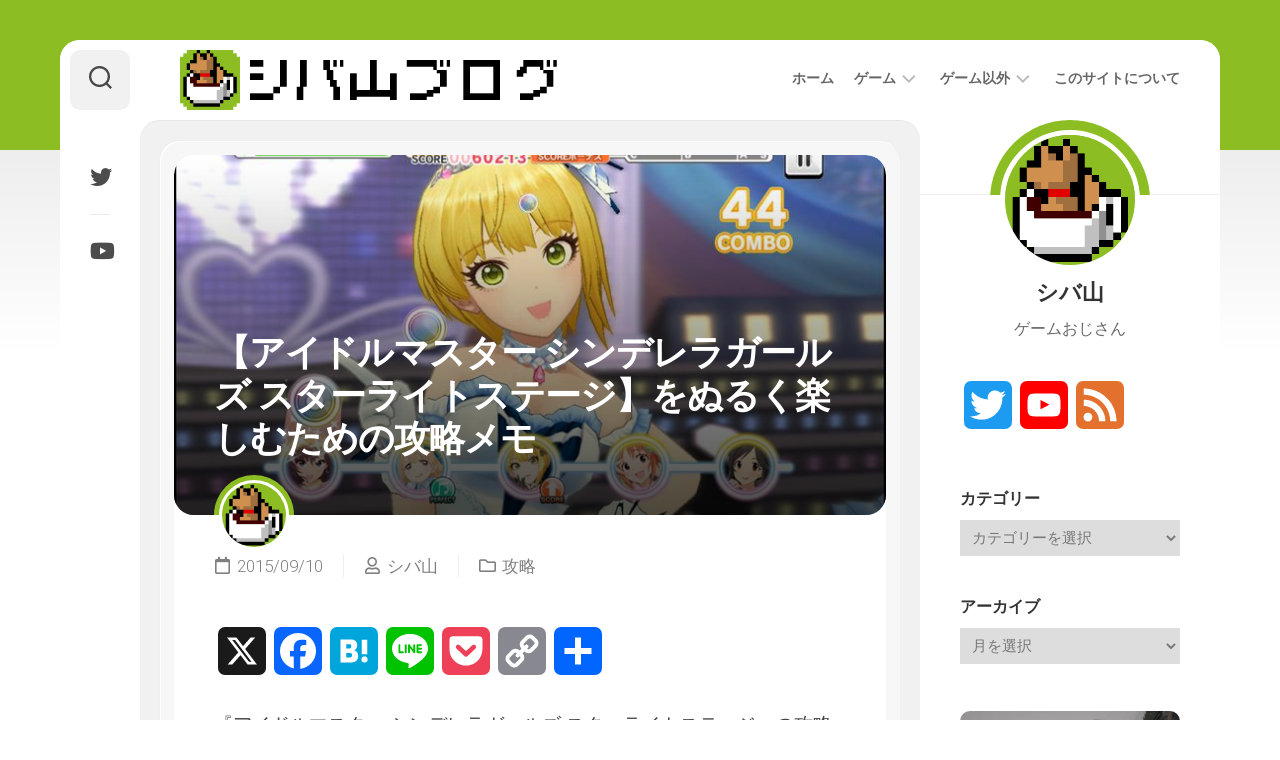

--- FILE ---
content_type: text/html; charset=UTF-8
request_url: https://shibayamablog.net/game/guides/17993/
body_size: 20910
content:
<!DOCTYPE html> 
<html class="no-js" lang="ja">

<head>
	<meta charset="UTF-8">
	<meta name="viewport" content="width=device-width, initial-scale=1.0">
	<link rel="profile" href="https://gmpg.org/xfn/11">
		
	<script type="text/javascript">
/* <![CDATA[ */
(()=>{var e={};e.g=function(){if("object"==typeof globalThis)return globalThis;try{return this||new Function("return this")()}catch(e){if("object"==typeof window)return window}}(),function({ampUrl:n,isCustomizePreview:t,isAmpDevMode:r,noampQueryVarName:o,noampQueryVarValue:s,disabledStorageKey:i,mobileUserAgents:a,regexRegex:c}){if("undefined"==typeof sessionStorage)return;const d=new RegExp(c);if(!a.some((e=>{const n=e.match(d);return!(!n||!new RegExp(n[1],n[2]).test(navigator.userAgent))||navigator.userAgent.includes(e)})))return;e.g.addEventListener("DOMContentLoaded",(()=>{const e=document.getElementById("amp-mobile-version-switcher");if(!e)return;e.hidden=!1;const n=e.querySelector("a[href]");n&&n.addEventListener("click",(()=>{sessionStorage.removeItem(i)}))}));const g=r&&["paired-browsing-non-amp","paired-browsing-amp"].includes(window.name);if(sessionStorage.getItem(i)||t||g)return;const u=new URL(location.href),m=new URL(n);m.hash=u.hash,u.searchParams.has(o)&&s===u.searchParams.get(o)?sessionStorage.setItem(i,"1"):m.href!==u.href&&(window.stop(),location.replace(m.href))}({"ampUrl":"https:\/\/shibayamablog.net\/game\/guides\/17993\/?amp=1","noampQueryVarName":"noamp","noampQueryVarValue":"mobile","disabledStorageKey":"amp_mobile_redirect_disabled","mobileUserAgents":["Mobile","Android","Silk\/","Kindle","BlackBerry","Opera Mini","Opera Mobi"],"regexRegex":"^\\\/((?:.|\\n)+)\\\/([i]*)$","isCustomizePreview":false,"isAmpDevMode":false})})();
/* ]]> */
</script>
<meta name='robots' content='index, follow, max-image-preview:large, max-snippet:-1, max-video-preview:-1' />
<script>document.documentElement.className = document.documentElement.className.replace("no-js","js");</script>

	<!-- This site is optimized with the Yoast SEO plugin v26.7 - https://yoast.com/wordpress/plugins/seo/ -->
	<title>【アイドルマスター シンデレラガールズ スターライトステージ】をぬるく楽しむための攻略メモ - シバ山ブログ</title>
	<link rel="canonical" href="https://shibayamablog.net/game/guides/17993/" />
	<meta property="og:locale" content="ja_JP" />
	<meta property="og:type" content="article" />
	<meta property="og:title" content="【アイドルマスター シンデレラガールズ スターライトステージ】をぬるく楽しむための攻略メモ - シバ山ブログ" />
	<meta property="og:description" content="『アイドルマスター シンデレラガールズ スターライトステージ』の攻略メモです。iOS版に先駆けて配信されたAndroid版を1週間プレイしてみて、どんなゲームなのかは大体つかめたと思うので、これから効率よく進めるための方針などを考えてみます。なお、ボクは音ゲーをやらない人なので、リズムゲームの腕は残念な感じであることを前提に読んでいただけると幸い。" />
	<meta property="og:url" content="https://shibayamablog.net/game/guides/17993/" />
	<meta property="og:site_name" content="シバ山ブログ" />
	<meta property="article:published_time" content="2015-09-10T12:45:45+00:00" />
	<meta property="article:modified_time" content="2022-12-29T07:43:26+00:00" />
	<meta property="og:image" content="https://shibayamablog.net/wp-content/uploads/2015/09/starlightstage_miyamoto_R.jpg" />
	<meta property="og:image:width" content="720" />
	<meta property="og:image:height" content="405" />
	<meta property="og:image:type" content="image/jpeg" />
	<meta name="author" content="シバ山" />
	<meta name="twitter:card" content="summary_large_image" />
	<meta name="twitter:creator" content="@ShibayamaCoffee" />
	<meta name="twitter:site" content="@ShibayamaCoffee" />
	<meta name="twitter:label1" content="執筆者" />
	<meta name="twitter:data1" content="シバ山" />
	<script type="application/ld+json" class="yoast-schema-graph">{"@context":"https://schema.org","@graph":[{"@type":"Article","@id":"https://shibayamablog.net/game/guides/17993/#article","isPartOf":{"@id":"https://shibayamablog.net/game/guides/17993/"},"author":{"name":"シバ山","@id":"https://shibayamablog.net/#/schema/person/191b2e0206cfeb0d7cd21c2fe1f2380c"},"headline":"【アイドルマスター シンデレラガールズ スターライトステージ】をぬるく楽しむための攻略メモ","datePublished":"2015-09-10T12:45:45+00:00","dateModified":"2022-12-29T07:43:26+00:00","mainEntityOfPage":{"@id":"https://shibayamablog.net/game/guides/17993/"},"wordCount":41,"publisher":{"@id":"https://shibayamablog.net/#/schema/person/191b2e0206cfeb0d7cd21c2fe1f2380c"},"image":{"@id":"https://shibayamablog.net/game/guides/17993/#primaryimage"},"thumbnailUrl":"https://shibayamablog.net/wp-content/uploads/2015/09/starlightstage_miyamoto_R.jpg","keywords":["シンデレラガールズ","スマートフォン"],"articleSection":["攻略"],"inLanguage":"ja"},{"@type":"WebPage","@id":"https://shibayamablog.net/game/guides/17993/","url":"https://shibayamablog.net/game/guides/17993/","name":"【アイドルマスター シンデレラガールズ スターライトステージ】をぬるく楽しむための攻略メモ - シバ山ブログ","isPartOf":{"@id":"https://shibayamablog.net/#website"},"primaryImageOfPage":{"@id":"https://shibayamablog.net/game/guides/17993/#primaryimage"},"image":{"@id":"https://shibayamablog.net/game/guides/17993/#primaryimage"},"thumbnailUrl":"https://shibayamablog.net/wp-content/uploads/2015/09/starlightstage_miyamoto_R.jpg","datePublished":"2015-09-10T12:45:45+00:00","dateModified":"2022-12-29T07:43:26+00:00","breadcrumb":{"@id":"https://shibayamablog.net/game/guides/17993/#breadcrumb"},"inLanguage":"ja","potentialAction":[{"@type":"ReadAction","target":["https://shibayamablog.net/game/guides/17993/"]}]},{"@type":"ImageObject","inLanguage":"ja","@id":"https://shibayamablog.net/game/guides/17993/#primaryimage","url":"https://shibayamablog.net/wp-content/uploads/2015/09/starlightstage_miyamoto_R.jpg","contentUrl":"https://shibayamablog.net/wp-content/uploads/2015/09/starlightstage_miyamoto_R.jpg","width":720,"height":405},{"@type":"BreadcrumbList","@id":"https://shibayamablog.net/game/guides/17993/#breadcrumb","itemListElement":[{"@type":"ListItem","position":1,"name":"ホーム","item":"https://shibayamablog.net/"},{"@type":"ListItem","position":2,"name":"【アイドルマスター シンデレラガールズ スターライトステージ】をぬるく楽しむための攻略メモ"}]},{"@type":"WebSite","@id":"https://shibayamablog.net/#website","url":"https://shibayamablog.net/","name":"シバ山ブログ","description":"ゲームおじさんのゲームブログ","publisher":{"@id":"https://shibayamablog.net/#/schema/person/191b2e0206cfeb0d7cd21c2fe1f2380c"},"potentialAction":[{"@type":"SearchAction","target":{"@type":"EntryPoint","urlTemplate":"https://shibayamablog.net/?s={search_term_string}"},"query-input":{"@type":"PropertyValueSpecification","valueRequired":true,"valueName":"search_term_string"}}],"inLanguage":"ja"},{"@type":["Person","Organization"],"@id":"https://shibayamablog.net/#/schema/person/191b2e0206cfeb0d7cd21c2fe1f2380c","name":"シバ山","image":{"@type":"ImageObject","inLanguage":"ja","@id":"https://shibayamablog.net/#/schema/person/image/","url":"https://shibayamablog.net/wp-content/uploads/2022/12/shibayamacoffee_240.png","contentUrl":"https://shibayamablog.net/wp-content/uploads/2022/12/shibayamacoffee_240.png","width":240,"height":240,"caption":"シバ山"},"logo":{"@id":"https://shibayamablog.net/#/schema/person/image/"},"sameAs":["http://shibayamablog.net/","https://x.com/ShibayamaCoffee","https://www.youtube.com/c/GamingAkariChannnel"],"url":"https://shibayamablog.net/author/shibayama/"}]}</script>
	<!-- / Yoast SEO plugin. -->


<link rel='dns-prefetch' href='//static.addtoany.com' />
<link rel='dns-prefetch' href='//www.googletagmanager.com' />
<link rel='dns-prefetch' href='//fonts.googleapis.com' />
<link rel='dns-prefetch' href='//pagead2.googlesyndication.com' />
<link rel="alternate" type="application/rss+xml" title="シバ山ブログ &raquo; フィード" href="https://shibayamablog.net/feed/" />
<link rel="alternate" type="application/rss+xml" title="シバ山ブログ &raquo; コメントフィード" href="https://shibayamablog.net/comments/feed/" />
<script type="text/javascript" id="wpp-js" src="https://shibayamablog.net/wp-content/plugins/wordpress-popular-posts/assets/js/wpp.min.js?ver=7.3.6" data-sampling="0" data-sampling-rate="100" data-api-url="https://shibayamablog.net/wp-json/wordpress-popular-posts" data-post-id="17993" data-token="f9126c83ab" data-lang="0" data-debug="0"></script>
<link rel="alternate" title="oEmbed (JSON)" type="application/json+oembed" href="https://shibayamablog.net/wp-json/oembed/1.0/embed?url=https%3A%2F%2Fshibayamablog.net%2Fgame%2Fguides%2F17993%2F" />
<link rel="alternate" title="oEmbed (XML)" type="text/xml+oembed" href="https://shibayamablog.net/wp-json/oembed/1.0/embed?url=https%3A%2F%2Fshibayamablog.net%2Fgame%2Fguides%2F17993%2F&#038;format=xml" />
<style id='wp-img-auto-sizes-contain-inline-css' type='text/css'>
img:is([sizes=auto i],[sizes^="auto," i]){contain-intrinsic-size:3000px 1500px}
/*# sourceURL=wp-img-auto-sizes-contain-inline-css */
</style>
<style id='wp-emoji-styles-inline-css' type='text/css'>

	img.wp-smiley, img.emoji {
		display: inline !important;
		border: none !important;
		box-shadow: none !important;
		height: 1em !important;
		width: 1em !important;
		margin: 0 0.07em !important;
		vertical-align: -0.1em !important;
		background: none !important;
		padding: 0 !important;
	}
/*# sourceURL=wp-emoji-styles-inline-css */
</style>
<style id='wp-block-library-inline-css' type='text/css'>
:root{--wp-block-synced-color:#7a00df;--wp-block-synced-color--rgb:122,0,223;--wp-bound-block-color:var(--wp-block-synced-color);--wp-editor-canvas-background:#ddd;--wp-admin-theme-color:#007cba;--wp-admin-theme-color--rgb:0,124,186;--wp-admin-theme-color-darker-10:#006ba1;--wp-admin-theme-color-darker-10--rgb:0,107,160.5;--wp-admin-theme-color-darker-20:#005a87;--wp-admin-theme-color-darker-20--rgb:0,90,135;--wp-admin-border-width-focus:2px}@media (min-resolution:192dpi){:root{--wp-admin-border-width-focus:1.5px}}.wp-element-button{cursor:pointer}:root .has-very-light-gray-background-color{background-color:#eee}:root .has-very-dark-gray-background-color{background-color:#313131}:root .has-very-light-gray-color{color:#eee}:root .has-very-dark-gray-color{color:#313131}:root .has-vivid-green-cyan-to-vivid-cyan-blue-gradient-background{background:linear-gradient(135deg,#00d084,#0693e3)}:root .has-purple-crush-gradient-background{background:linear-gradient(135deg,#34e2e4,#4721fb 50%,#ab1dfe)}:root .has-hazy-dawn-gradient-background{background:linear-gradient(135deg,#faaca8,#dad0ec)}:root .has-subdued-olive-gradient-background{background:linear-gradient(135deg,#fafae1,#67a671)}:root .has-atomic-cream-gradient-background{background:linear-gradient(135deg,#fdd79a,#004a59)}:root .has-nightshade-gradient-background{background:linear-gradient(135deg,#330968,#31cdcf)}:root .has-midnight-gradient-background{background:linear-gradient(135deg,#020381,#2874fc)}:root{--wp--preset--font-size--normal:16px;--wp--preset--font-size--huge:42px}.has-regular-font-size{font-size:1em}.has-larger-font-size{font-size:2.625em}.has-normal-font-size{font-size:var(--wp--preset--font-size--normal)}.has-huge-font-size{font-size:var(--wp--preset--font-size--huge)}.has-text-align-center{text-align:center}.has-text-align-left{text-align:left}.has-text-align-right{text-align:right}.has-fit-text{white-space:nowrap!important}#end-resizable-editor-section{display:none}.aligncenter{clear:both}.items-justified-left{justify-content:flex-start}.items-justified-center{justify-content:center}.items-justified-right{justify-content:flex-end}.items-justified-space-between{justify-content:space-between}.screen-reader-text{border:0;clip-path:inset(50%);height:1px;margin:-1px;overflow:hidden;padding:0;position:absolute;width:1px;word-wrap:normal!important}.screen-reader-text:focus{background-color:#ddd;clip-path:none;color:#444;display:block;font-size:1em;height:auto;left:5px;line-height:normal;padding:15px 23px 14px;text-decoration:none;top:5px;width:auto;z-index:100000}html :where(.has-border-color){border-style:solid}html :where([style*=border-top-color]){border-top-style:solid}html :where([style*=border-right-color]){border-right-style:solid}html :where([style*=border-bottom-color]){border-bottom-style:solid}html :where([style*=border-left-color]){border-left-style:solid}html :where([style*=border-width]){border-style:solid}html :where([style*=border-top-width]){border-top-style:solid}html :where([style*=border-right-width]){border-right-style:solid}html :where([style*=border-bottom-width]){border-bottom-style:solid}html :where([style*=border-left-width]){border-left-style:solid}html :where(img[class*=wp-image-]){height:auto;max-width:100%}:where(figure){margin:0 0 1em}html :where(.is-position-sticky){--wp-admin--admin-bar--position-offset:var(--wp-admin--admin-bar--height,0px)}@media screen and (max-width:600px){html :where(.is-position-sticky){--wp-admin--admin-bar--position-offset:0px}}

/*# sourceURL=wp-block-library-inline-css */
</style><style id='global-styles-inline-css' type='text/css'>
:root{--wp--preset--aspect-ratio--square: 1;--wp--preset--aspect-ratio--4-3: 4/3;--wp--preset--aspect-ratio--3-4: 3/4;--wp--preset--aspect-ratio--3-2: 3/2;--wp--preset--aspect-ratio--2-3: 2/3;--wp--preset--aspect-ratio--16-9: 16/9;--wp--preset--aspect-ratio--9-16: 9/16;--wp--preset--color--black: #000000;--wp--preset--color--cyan-bluish-gray: #abb8c3;--wp--preset--color--white: #ffffff;--wp--preset--color--pale-pink: #f78da7;--wp--preset--color--vivid-red: #cf2e2e;--wp--preset--color--luminous-vivid-orange: #ff6900;--wp--preset--color--luminous-vivid-amber: #fcb900;--wp--preset--color--light-green-cyan: #7bdcb5;--wp--preset--color--vivid-green-cyan: #00d084;--wp--preset--color--pale-cyan-blue: #8ed1fc;--wp--preset--color--vivid-cyan-blue: #0693e3;--wp--preset--color--vivid-purple: #9b51e0;--wp--preset--gradient--vivid-cyan-blue-to-vivid-purple: linear-gradient(135deg,rgb(6,147,227) 0%,rgb(155,81,224) 100%);--wp--preset--gradient--light-green-cyan-to-vivid-green-cyan: linear-gradient(135deg,rgb(122,220,180) 0%,rgb(0,208,130) 100%);--wp--preset--gradient--luminous-vivid-amber-to-luminous-vivid-orange: linear-gradient(135deg,rgb(252,185,0) 0%,rgb(255,105,0) 100%);--wp--preset--gradient--luminous-vivid-orange-to-vivid-red: linear-gradient(135deg,rgb(255,105,0) 0%,rgb(207,46,46) 100%);--wp--preset--gradient--very-light-gray-to-cyan-bluish-gray: linear-gradient(135deg,rgb(238,238,238) 0%,rgb(169,184,195) 100%);--wp--preset--gradient--cool-to-warm-spectrum: linear-gradient(135deg,rgb(74,234,220) 0%,rgb(151,120,209) 20%,rgb(207,42,186) 40%,rgb(238,44,130) 60%,rgb(251,105,98) 80%,rgb(254,248,76) 100%);--wp--preset--gradient--blush-light-purple: linear-gradient(135deg,rgb(255,206,236) 0%,rgb(152,150,240) 100%);--wp--preset--gradient--blush-bordeaux: linear-gradient(135deg,rgb(254,205,165) 0%,rgb(254,45,45) 50%,rgb(107,0,62) 100%);--wp--preset--gradient--luminous-dusk: linear-gradient(135deg,rgb(255,203,112) 0%,rgb(199,81,192) 50%,rgb(65,88,208) 100%);--wp--preset--gradient--pale-ocean: linear-gradient(135deg,rgb(255,245,203) 0%,rgb(182,227,212) 50%,rgb(51,167,181) 100%);--wp--preset--gradient--electric-grass: linear-gradient(135deg,rgb(202,248,128) 0%,rgb(113,206,126) 100%);--wp--preset--gradient--midnight: linear-gradient(135deg,rgb(2,3,129) 0%,rgb(40,116,252) 100%);--wp--preset--font-size--small: 13px;--wp--preset--font-size--medium: 20px;--wp--preset--font-size--large: 36px;--wp--preset--font-size--x-large: 42px;--wp--preset--spacing--20: 0.44rem;--wp--preset--spacing--30: 0.67rem;--wp--preset--spacing--40: 1rem;--wp--preset--spacing--50: 1.5rem;--wp--preset--spacing--60: 2.25rem;--wp--preset--spacing--70: 3.38rem;--wp--preset--spacing--80: 5.06rem;--wp--preset--shadow--natural: 6px 6px 9px rgba(0, 0, 0, 0.2);--wp--preset--shadow--deep: 12px 12px 50px rgba(0, 0, 0, 0.4);--wp--preset--shadow--sharp: 6px 6px 0px rgba(0, 0, 0, 0.2);--wp--preset--shadow--outlined: 6px 6px 0px -3px rgb(255, 255, 255), 6px 6px rgb(0, 0, 0);--wp--preset--shadow--crisp: 6px 6px 0px rgb(0, 0, 0);}:where(.is-layout-flex){gap: 0.5em;}:where(.is-layout-grid){gap: 0.5em;}body .is-layout-flex{display: flex;}.is-layout-flex{flex-wrap: wrap;align-items: center;}.is-layout-flex > :is(*, div){margin: 0;}body .is-layout-grid{display: grid;}.is-layout-grid > :is(*, div){margin: 0;}:where(.wp-block-columns.is-layout-flex){gap: 2em;}:where(.wp-block-columns.is-layout-grid){gap: 2em;}:where(.wp-block-post-template.is-layout-flex){gap: 1.25em;}:where(.wp-block-post-template.is-layout-grid){gap: 1.25em;}.has-black-color{color: var(--wp--preset--color--black) !important;}.has-cyan-bluish-gray-color{color: var(--wp--preset--color--cyan-bluish-gray) !important;}.has-white-color{color: var(--wp--preset--color--white) !important;}.has-pale-pink-color{color: var(--wp--preset--color--pale-pink) !important;}.has-vivid-red-color{color: var(--wp--preset--color--vivid-red) !important;}.has-luminous-vivid-orange-color{color: var(--wp--preset--color--luminous-vivid-orange) !important;}.has-luminous-vivid-amber-color{color: var(--wp--preset--color--luminous-vivid-amber) !important;}.has-light-green-cyan-color{color: var(--wp--preset--color--light-green-cyan) !important;}.has-vivid-green-cyan-color{color: var(--wp--preset--color--vivid-green-cyan) !important;}.has-pale-cyan-blue-color{color: var(--wp--preset--color--pale-cyan-blue) !important;}.has-vivid-cyan-blue-color{color: var(--wp--preset--color--vivid-cyan-blue) !important;}.has-vivid-purple-color{color: var(--wp--preset--color--vivid-purple) !important;}.has-black-background-color{background-color: var(--wp--preset--color--black) !important;}.has-cyan-bluish-gray-background-color{background-color: var(--wp--preset--color--cyan-bluish-gray) !important;}.has-white-background-color{background-color: var(--wp--preset--color--white) !important;}.has-pale-pink-background-color{background-color: var(--wp--preset--color--pale-pink) !important;}.has-vivid-red-background-color{background-color: var(--wp--preset--color--vivid-red) !important;}.has-luminous-vivid-orange-background-color{background-color: var(--wp--preset--color--luminous-vivid-orange) !important;}.has-luminous-vivid-amber-background-color{background-color: var(--wp--preset--color--luminous-vivid-amber) !important;}.has-light-green-cyan-background-color{background-color: var(--wp--preset--color--light-green-cyan) !important;}.has-vivid-green-cyan-background-color{background-color: var(--wp--preset--color--vivid-green-cyan) !important;}.has-pale-cyan-blue-background-color{background-color: var(--wp--preset--color--pale-cyan-blue) !important;}.has-vivid-cyan-blue-background-color{background-color: var(--wp--preset--color--vivid-cyan-blue) !important;}.has-vivid-purple-background-color{background-color: var(--wp--preset--color--vivid-purple) !important;}.has-black-border-color{border-color: var(--wp--preset--color--black) !important;}.has-cyan-bluish-gray-border-color{border-color: var(--wp--preset--color--cyan-bluish-gray) !important;}.has-white-border-color{border-color: var(--wp--preset--color--white) !important;}.has-pale-pink-border-color{border-color: var(--wp--preset--color--pale-pink) !important;}.has-vivid-red-border-color{border-color: var(--wp--preset--color--vivid-red) !important;}.has-luminous-vivid-orange-border-color{border-color: var(--wp--preset--color--luminous-vivid-orange) !important;}.has-luminous-vivid-amber-border-color{border-color: var(--wp--preset--color--luminous-vivid-amber) !important;}.has-light-green-cyan-border-color{border-color: var(--wp--preset--color--light-green-cyan) !important;}.has-vivid-green-cyan-border-color{border-color: var(--wp--preset--color--vivid-green-cyan) !important;}.has-pale-cyan-blue-border-color{border-color: var(--wp--preset--color--pale-cyan-blue) !important;}.has-vivid-cyan-blue-border-color{border-color: var(--wp--preset--color--vivid-cyan-blue) !important;}.has-vivid-purple-border-color{border-color: var(--wp--preset--color--vivid-purple) !important;}.has-vivid-cyan-blue-to-vivid-purple-gradient-background{background: var(--wp--preset--gradient--vivid-cyan-blue-to-vivid-purple) !important;}.has-light-green-cyan-to-vivid-green-cyan-gradient-background{background: var(--wp--preset--gradient--light-green-cyan-to-vivid-green-cyan) !important;}.has-luminous-vivid-amber-to-luminous-vivid-orange-gradient-background{background: var(--wp--preset--gradient--luminous-vivid-amber-to-luminous-vivid-orange) !important;}.has-luminous-vivid-orange-to-vivid-red-gradient-background{background: var(--wp--preset--gradient--luminous-vivid-orange-to-vivid-red) !important;}.has-very-light-gray-to-cyan-bluish-gray-gradient-background{background: var(--wp--preset--gradient--very-light-gray-to-cyan-bluish-gray) !important;}.has-cool-to-warm-spectrum-gradient-background{background: var(--wp--preset--gradient--cool-to-warm-spectrum) !important;}.has-blush-light-purple-gradient-background{background: var(--wp--preset--gradient--blush-light-purple) !important;}.has-blush-bordeaux-gradient-background{background: var(--wp--preset--gradient--blush-bordeaux) !important;}.has-luminous-dusk-gradient-background{background: var(--wp--preset--gradient--luminous-dusk) !important;}.has-pale-ocean-gradient-background{background: var(--wp--preset--gradient--pale-ocean) !important;}.has-electric-grass-gradient-background{background: var(--wp--preset--gradient--electric-grass) !important;}.has-midnight-gradient-background{background: var(--wp--preset--gradient--midnight) !important;}.has-small-font-size{font-size: var(--wp--preset--font-size--small) !important;}.has-medium-font-size{font-size: var(--wp--preset--font-size--medium) !important;}.has-large-font-size{font-size: var(--wp--preset--font-size--large) !important;}.has-x-large-font-size{font-size: var(--wp--preset--font-size--x-large) !important;}
/*# sourceURL=global-styles-inline-css */
</style>

<style id='classic-theme-styles-inline-css' type='text/css'>
/*! This file is auto-generated */
.wp-block-button__link{color:#fff;background-color:#32373c;border-radius:9999px;box-shadow:none;text-decoration:none;padding:calc(.667em + 2px) calc(1.333em + 2px);font-size:1.125em}.wp-block-file__button{background:#32373c;color:#fff;text-decoration:none}
/*# sourceURL=/wp-includes/css/classic-themes.min.css */
</style>
<link rel='stylesheet' id='cardstyle-style-css' href='https://shibayamablog.net/wp-content/themes/cardstyle/style.css?ver=6.9' type='text/css' media='all' />
<style id='cardstyle-style-inline-css' type='text/css'>
body { font-family: "Roboto", Arial, sans-serif; }

.entry a { color: #8cbe23; }
				

#wrapper-bg,
#profile-image,
.blog-card-more-link,
.blog-card-author a,
.alx-tabs-nav li.active a,
.slick-featured-nav .slick-prev,
.slick-featured-nav .slick-next,
.slick-featured-nav .slick-prev:hover,
.slick-featured-nav .slick-next:hover,
.slick-featured-nav .slick-prev:focus,
.slick-featured-nav .slick-next:focus { background: linear-gradient(90deg, #8cbe23 0%, #8cbe23 100%); }
				

#wrapper-bg,
#profile-image,
.blog-card-more-link,
.blog-card-author a,
.alx-tabs-nav li.active a,
.slick-featured-nav .slick-prev,
.slick-featured-nav .slick-next,
.slick-featured-nav .slick-prev:hover,
.slick-featured-nav .slick-next:hover,
.slick-featured-nav .slick-prev:focus,
.slick-featured-nav .slick-next:focus { background: linear-gradient(90deg, #8cbe23 0%, #8cbe23 100%); }
				
.site-title a, .site-description { color: #blank; }

/*# sourceURL=cardstyle-style-inline-css */
</style>
<link rel='stylesheet' id='cardstyle-responsive-css' href='https://shibayamablog.net/wp-content/themes/cardstyle/responsive.css?ver=6.9' type='text/css' media='all' />
<link rel='stylesheet' id='cardstyle-font-awesome-css' href='https://shibayamablog.net/wp-content/themes/cardstyle/fonts/all.min.css?ver=6.9' type='text/css' media='all' />
<link crossorigin="anonymous" rel='stylesheet' id='roboto-css' href='//fonts.googleapis.com/css?family=Roboto%3A400%2C300italic%2C300%2C400italic%2C700&#038;subset=latin%2Clatin-ext&#038;ver=6.9' type='text/css' media='all' />
<link rel='stylesheet' id='addtoany-css' href='https://shibayamablog.net/wp-content/plugins/add-to-any/addtoany.min.css?ver=1.16' type='text/css' media='all' />
<script type="text/javascript" id="addtoany-core-js-before">
/* <![CDATA[ */
window.a2a_config=window.a2a_config||{};a2a_config.callbacks=[];a2a_config.overlays=[];a2a_config.templates={};a2a_localize = {
	Share: "共有",
	Save: "ブックマーク",
	Subscribe: "購読",
	Email: "メール",
	Bookmark: "ブックマーク",
	ShowAll: "すべて表示する",
	ShowLess: "小さく表示する",
	FindServices: "サービスを探す",
	FindAnyServiceToAddTo: "追加するサービスを今すぐ探す",
	PoweredBy: "Powered by",
	ShareViaEmail: "メールでシェアする",
	SubscribeViaEmail: "メールで購読する",
	BookmarkInYourBrowser: "ブラウザにブックマーク",
	BookmarkInstructions: "このページをブックマークするには、 Ctrl+D または \u2318+D を押下。",
	AddToYourFavorites: "お気に入りに追加",
	SendFromWebOrProgram: "任意のメールアドレスまたはメールプログラムから送信",
	EmailProgram: "メールプログラム",
	More: "詳細&#8230;",
	ThanksForSharing: "共有ありがとうございます !",
	ThanksForFollowing: "フォローありがとうございます !"
};


//# sourceURL=addtoany-core-js-before
/* ]]> */
</script>
<script type="text/javascript" defer src="https://static.addtoany.com/menu/page.js" id="addtoany-core-js"></script>
<script type="text/javascript" src="https://shibayamablog.net/wp-includes/js/jquery/jquery.min.js?ver=3.7.1" id="jquery-core-js"></script>
<script type="text/javascript" src="https://shibayamablog.net/wp-includes/js/jquery/jquery-migrate.min.js?ver=3.4.1" id="jquery-migrate-js"></script>
<script type="text/javascript" defer src="https://shibayamablog.net/wp-content/plugins/add-to-any/addtoany.min.js?ver=1.1" id="addtoany-jquery-js"></script>
<script type="text/javascript" src="https://shibayamablog.net/wp-content/themes/cardstyle/js/slick.min.js?ver=6.9" id="cardstyle-slick-js"></script>

<!-- Site Kit によって追加された Google タグ（gtag.js）スニペット -->
<!-- Google アナリティクス スニペット (Site Kit が追加) -->
<script type="text/javascript" src="https://www.googletagmanager.com/gtag/js?id=GT-NGKZZP4" id="google_gtagjs-js" async></script>
<script type="text/javascript" id="google_gtagjs-js-after">
/* <![CDATA[ */
window.dataLayer = window.dataLayer || [];function gtag(){dataLayer.push(arguments);}
gtag("set","linker",{"domains":["shibayamablog.net"]});
gtag("js", new Date());
gtag("set", "developer_id.dZTNiMT", true);
gtag("config", "GT-NGKZZP4");
//# sourceURL=google_gtagjs-js-after
/* ]]> */
</script>
<link rel="https://api.w.org/" href="https://shibayamablog.net/wp-json/" /><link rel="alternate" title="JSON" type="application/json" href="https://shibayamablog.net/wp-json/wp/v2/posts/17993" /><link rel="EditURI" type="application/rsd+xml" title="RSD" href="https://shibayamablog.net/xmlrpc.php?rsd" />
<meta name="generator" content="WordPress 6.9" />
<link rel='shortlink' href='https://shibayamablog.net/?p=17993' />
<meta name="generator" content="Site Kit by Google 1.168.0" /><link rel="alternate" type="text/html" media="only screen and (max-width: 640px)" href="https://shibayamablog.net/game/guides/17993/?amp=1">            <style id="wpp-loading-animation-styles">@-webkit-keyframes bgslide{from{background-position-x:0}to{background-position-x:-200%}}@keyframes bgslide{from{background-position-x:0}to{background-position-x:-200%}}.wpp-widget-block-placeholder,.wpp-shortcode-placeholder{margin:0 auto;width:60px;height:3px;background:#dd3737;background:linear-gradient(90deg,#dd3737 0%,#571313 10%,#dd3737 100%);background-size:200% auto;border-radius:3px;-webkit-animation:bgslide 1s infinite linear;animation:bgslide 1s infinite linear}</style>
            
<!-- Site Kit が追加した Google AdSense メタタグ -->
<meta name="google-adsense-platform-account" content="ca-host-pub-2644536267352236">
<meta name="google-adsense-platform-domain" content="sitekit.withgoogle.com">
<!-- Site Kit が追加した End Google AdSense メタタグ -->
<link rel="amphtml" href="https://shibayamablog.net/game/guides/17993/?amp=1">
<!-- Google AdSense スニペット (Site Kit が追加) -->
<script type="text/javascript" async="async" src="https://pagead2.googlesyndication.com/pagead/js/adsbygoogle.js?client=ca-pub-0495570530772941&amp;host=ca-host-pub-2644536267352236" crossorigin="anonymous"></script>

<!-- (ここまで) Google AdSense スニペット (Site Kit が追加) -->
<style>#amp-mobile-version-switcher{left:0;position:absolute;width:100%;z-index:100}#amp-mobile-version-switcher>a{background-color:#444;border:0;color:#eaeaea;display:block;font-family:-apple-system,BlinkMacSystemFont,Segoe UI,Roboto,Oxygen-Sans,Ubuntu,Cantarell,Helvetica Neue,sans-serif;font-size:16px;font-weight:600;padding:15px 0;text-align:center;-webkit-text-decoration:none;text-decoration:none}#amp-mobile-version-switcher>a:active,#amp-mobile-version-switcher>a:focus,#amp-mobile-version-switcher>a:hover{-webkit-text-decoration:underline;text-decoration:underline}</style><link rel="icon" href="https://shibayamablog.net/wp-content/uploads/2019/12/appleicon.png" sizes="32x32" />
<link rel="icon" href="https://shibayamablog.net/wp-content/uploads/2019/12/appleicon.png" sizes="192x192" />
<link rel="apple-touch-icon" href="https://shibayamablog.net/wp-content/uploads/2019/12/appleicon.png" />
<meta name="msapplication-TileImage" content="https://shibayamablog.net/wp-content/uploads/2019/12/appleicon.png" />
<style id="kirki-inline-styles"></style>		<script async src="https://pagead2.googlesyndication.com/pagead/js/adsbygoogle.js?client=ca-pub-0495570530772941"
     crossorigin="anonymous"></script>
</head>

<body class="wp-singular post-template-default single single-post postid-17993 single-format-standard wp-custom-logo wp-theme-cardstyle col-2cl full-width logged-out">


<a class="skip-link screen-reader-text" href="#page">Skip to content</a>

<div id="wrapper-bg"></div>
<div id="wrapper-outer">
	<div id="wrapper">
		
		<div id="header-sticky">
			<header id="header" class="hide-on-scroll-down nav-menu-dropdown-left">
			
				<div class="group">
					<p class="site-title"><a href="https://shibayamablog.net/" rel="home"><img src="https://shibayamablog.net/wp-content/uploads/2015/12/shibayamablog_logo72456.png" alt="シバ山ブログ"></a></p>
										
											<div id="wrap-nav-header" class="wrap-nav">
									<nav id="nav-header-nav" class="main-navigation nav-menu">
			<button class="menu-toggle" aria-controls="primary-menu" aria-expanded="false">
				<span class="screen-reader-text">Expand Menu</span><div class="menu-toggle-icon"><span></span><span></span><span></span></div>			</button>
			<div class="menu-%e3%83%a1%e3%83%8b%e3%83%a5%e3%83%bc-1-container"><ul id="nav-header" class="menu"><li id="menu-item-11751" class="menu-item menu-item-type-custom menu-item-object-custom menu-item-home menu-item-11751"><span class="menu-item-wrapper"><a href="http://shibayamablog.net/">ホーム</a></span></li>
<li id="menu-item-11755" class="menu-item menu-item-type-taxonomy menu-item-object-category current-post-ancestor menu-item-has-children menu-item-11755"><span class="menu-item-wrapper has-arrow"><a href="https://shibayamablog.net/category/game/">ゲーム</a><button onClick="alxMediaMenu.toggleItem(this)"><span class="screen-reader-text">Toggle Child Menu</span><svg class="svg-icon" aria-hidden="true" role="img" focusable="false" xmlns="http://www.w3.org/2000/svg" width="14" height="8" viewBox="0 0 20 12"><polygon fill="" fill-rule="evenodd" points="1319.899 365.778 1327.678 358 1329.799 360.121 1319.899 370.021 1310 360.121 1312.121 358" transform="translate(-1310 -358)"></polygon></svg></button></span>
<ul class="sub-menu">
	<li id="menu-item-11757" class="menu-item menu-item-type-taxonomy menu-item-object-category menu-item-11757"><span class="menu-item-wrapper"><a href="https://shibayamablog.net/category/game/reviews/">レビュー</a></span></li>
	<li id="menu-item-11759" class="menu-item menu-item-type-taxonomy menu-item-object-category current-post-ancestor current-menu-parent current-post-parent menu-item-11759"><span class="menu-item-wrapper"><a href="https://shibayamablog.net/category/game/guides/"><span class="screen-reader-text">Current Page Parent </span>攻略</a></span></li>
	<li id="menu-item-11756" class="menu-item menu-item-type-taxonomy menu-item-object-category menu-item-11756"><span class="menu-item-wrapper"><a href="https://shibayamablog.net/category/game/news/">ニュース</a></span></li>
	<li id="menu-item-11760" class="menu-item menu-item-type-taxonomy menu-item-object-category menu-item-11760"><span class="menu-item-wrapper"><a href="https://shibayamablog.net/category/game/game_diary/">プレイ日記</a></span></li>
</ul>
</li>
<li id="menu-item-15623" class="menu-item menu-item-type-taxonomy menu-item-object-category menu-item-has-children menu-item-15623"><span class="menu-item-wrapper has-arrow"><a href="https://shibayamablog.net/category/except_gaming/">ゲーム以外</a><button onClick="alxMediaMenu.toggleItem(this)"><span class="screen-reader-text">Toggle Child Menu</span><svg class="svg-icon" aria-hidden="true" role="img" focusable="false" xmlns="http://www.w3.org/2000/svg" width="14" height="8" viewBox="0 0 20 12"><polygon fill="" fill-rule="evenodd" points="1319.899 365.778 1327.678 358 1329.799 360.121 1319.899 370.021 1310 360.121 1312.121 358" transform="translate(-1310 -358)"></polygon></svg></button></span>
<ul class="sub-menu">
	<li id="menu-item-15625" class="menu-item menu-item-type-taxonomy menu-item-object-category menu-item-15625"><span class="menu-item-wrapper"><a href="https://shibayamablog.net/category/nijigen/">二次元</a></span></li>
	<li id="menu-item-15624" class="menu-item menu-item-type-taxonomy menu-item-object-category menu-item-15624"><span class="menu-item-wrapper"><a href="https://shibayamablog.net/category/book/">本</a></span></li>
	<li id="menu-item-17376" class="menu-item menu-item-type-taxonomy menu-item-object-category menu-item-17376"><span class="menu-item-wrapper"><a href="https://shibayamablog.net/category/cinema/">映画</a></span></li>
</ul>
</li>
<li id="menu-item-11752" class="menu-item menu-item-type-post_type menu-item-object-page menu-item-11752"><span class="menu-item-wrapper"><a href="https://shibayamablog.net/about_this_site/">このサイトについて</a></span></li>
</ul></div>		</nav>
								</div>
										
										
				</div>
				
			</header><!--/#header-->
		</div><!--/#header-sticky-->
		
		<div class="sidebar s2 group">
							<div class="search-trap-focus">
					<button class="toggle-search" data-target=".search-trap-focus">
						<svg class="svg-icon" id="svg-search" aria-hidden="true" role="img" focusable="false" xmlns="http://www.w3.org/2000/svg" width="23" height="23" viewBox="0 0 23 23"><path d="M38.710696,48.0601792 L43,52.3494831 L41.3494831,54 L37.0601792,49.710696 C35.2632422,51.1481185 32.9839107,52.0076499 30.5038249,52.0076499 C24.7027226,52.0076499 20,47.3049272 20,41.5038249 C20,35.7027226 24.7027226,31 30.5038249,31 C36.3049272,31 41.0076499,35.7027226 41.0076499,41.5038249 C41.0076499,43.9839107 40.1481185,46.2632422 38.710696,48.0601792 Z M36.3875844,47.1716785 C37.8030221,45.7026647 38.6734666,43.7048964 38.6734666,41.5038249 C38.6734666,36.9918565 35.0157934,33.3341833 30.5038249,33.3341833 C25.9918565,33.3341833 22.3341833,36.9918565 22.3341833,41.5038249 C22.3341833,46.0157934 25.9918565,49.6734666 30.5038249,49.6734666 C32.7048964,49.6734666 34.7026647,48.8030221 36.1716785,47.3875844 C36.2023931,47.347638 36.2360451,47.3092237 36.2726343,47.2726343 C36.3092237,47.2360451 36.347638,47.2023931 36.3875844,47.1716785 Z" transform="translate(-20 -31)"></path></svg>
						<svg class="svg-icon" id="svg-close" aria-hidden="true" role="img" focusable="false" xmlns="http://www.w3.org/2000/svg" width="23" height="23" viewBox="0 0 16 16"><polygon fill="" fill-rule="evenodd" points="6.852 7.649 .399 1.195 1.445 .149 7.899 6.602 14.352 .149 15.399 1.195 8.945 7.649 15.399 14.102 14.352 15.149 7.899 8.695 1.445 15.149 .399 14.102"></polygon></svg>
					</button>
					<div class="search-expand">
						<div class="search-expand-inner">
							<form method="get" class="searchform themeform" action="https://shibayamablog.net/">
	<div>
		<input type="text" class="search" name="s" onblur="if(this.value=='')this.value='To search type and hit enter';" onfocus="if(this.value=='To search type and hit enter')this.value='';" value="To search type and hit enter" />
	</div>
</form>						</div>
					</div>
				</div>
										<ul class="social-links"><li><a rel="nofollow" class="social-tooltip" title="Twitter" href="https://twitter.com/ShibayamaCoffee" target="_blank"><i class="fab fa-twitter" ></i></a></li><li><a rel="nofollow" class="social-tooltip" title="YouTube" href="https://www.youtube.com/c/GamingAkariChannnel" target="_blank"><i class="fab fa-youtube" ></i></a></li></ul>					</div>
		
		
		<div class="container" id="page">
			<div class="container-inner">			
				<div class="main">
					<div class="main-inner group">
<div class="content">
	
			<article id="post-17993" class="post-17993 post type-post status-publish format-standard has-post-thumbnail hentry category-guides tag-cinderellagirls tag-smartphone">	
			
			<div class="blog-card-outer">
				<div class="blog-card group">

										
						<div class="blog-card-inner" style="background-image:url('https://shibayamablog.net/wp-content/uploads/2015/09/starlightstage_miyamoto_R.jpg');">
					
																												
							<div class="blog-card-inner-inner">
								<h1 class="blog-card-title">【アイドルマスター シンデレラガールズ スターライトステージ】をぬるく楽しむための攻略メモ</h1>
							</div>
							
						</div>
						
										
					<div class="blog-card-bottom-outer">
						<div class="blog-card-bottom">
							<div class="blog-card-author">
								<a href="https://shibayamablog.net/author/shibayama/"><img alt='' src='https://secure.gravatar.com/avatar/9f1f36bbe0db1dd75d137e1dae745420b3ca79727edf260ca7716217ccc8e2fb?s=64&#038;d=mm&#038;r=g' srcset='https://secure.gravatar.com/avatar/9f1f36bbe0db1dd75d137e1dae745420b3ca79727edf260ca7716217ccc8e2fb?s=128&#038;d=mm&#038;r=g 2x' class='avatar avatar-64 photo' height='64' width='64' decoding='async'/></a>
							</div>
							<ul class="blog-card-meta group">	
								<li class="blog-card-date"><i class="far fa-calendar"></i>2015/09/10</li>
								<li class="blog-card-byline"><i class="far fa-user"></i><a href="https://shibayamablog.net/author/shibayama/" title="シバ山 の投稿" rel="author">シバ山</a></li>
								<li class="blog-card-byline"><i class="far fa-folder"></i><a href="https://shibayamablog.net/category/game/guides/" rel="category tag">攻略</a></li>
															</ul>

							<div class="entry-content">
								<div class="entry themeform">	
									<div class="addtoany_share_save_container addtoany_content addtoany_content_top"><div class="a2a_kit a2a_kit_size_48 addtoany_list" data-a2a-url="https://shibayamablog.net/game/guides/17993/" data-a2a-title="【アイドルマスター シンデレラガールズ スターライトステージ】をぬるく楽しむための攻略メモ"><a class="a2a_button_x" href="https://www.addtoany.com/add_to/x?linkurl=https%3A%2F%2Fshibayamablog.net%2Fgame%2Fguides%2F17993%2F&amp;linkname=%E3%80%90%E3%82%A2%E3%82%A4%E3%83%89%E3%83%AB%E3%83%9E%E3%82%B9%E3%82%BF%E3%83%BC%20%E3%82%B7%E3%83%B3%E3%83%87%E3%83%AC%E3%83%A9%E3%82%AC%E3%83%BC%E3%83%AB%E3%82%BA%20%E3%82%B9%E3%82%BF%E3%83%BC%E3%83%A9%E3%82%A4%E3%83%88%E3%82%B9%E3%83%86%E3%83%BC%E3%82%B8%E3%80%91%E3%82%92%E3%81%AC%E3%82%8B%E3%81%8F%E6%A5%BD%E3%81%97%E3%82%80%E3%81%9F%E3%82%81%E3%81%AE%E6%94%BB%E7%95%A5%E3%83%A1%E3%83%A2" title="X" rel="nofollow noopener" target="_blank"></a><a class="a2a_button_facebook" href="https://www.addtoany.com/add_to/facebook?linkurl=https%3A%2F%2Fshibayamablog.net%2Fgame%2Fguides%2F17993%2F&amp;linkname=%E3%80%90%E3%82%A2%E3%82%A4%E3%83%89%E3%83%AB%E3%83%9E%E3%82%B9%E3%82%BF%E3%83%BC%20%E3%82%B7%E3%83%B3%E3%83%87%E3%83%AC%E3%83%A9%E3%82%AC%E3%83%BC%E3%83%AB%E3%82%BA%20%E3%82%B9%E3%82%BF%E3%83%BC%E3%83%A9%E3%82%A4%E3%83%88%E3%82%B9%E3%83%86%E3%83%BC%E3%82%B8%E3%80%91%E3%82%92%E3%81%AC%E3%82%8B%E3%81%8F%E6%A5%BD%E3%81%97%E3%82%80%E3%81%9F%E3%82%81%E3%81%AE%E6%94%BB%E7%95%A5%E3%83%A1%E3%83%A2" title="Facebook" rel="nofollow noopener" target="_blank"></a><a class="a2a_button_hatena" href="https://www.addtoany.com/add_to/hatena?linkurl=https%3A%2F%2Fshibayamablog.net%2Fgame%2Fguides%2F17993%2F&amp;linkname=%E3%80%90%E3%82%A2%E3%82%A4%E3%83%89%E3%83%AB%E3%83%9E%E3%82%B9%E3%82%BF%E3%83%BC%20%E3%82%B7%E3%83%B3%E3%83%87%E3%83%AC%E3%83%A9%E3%82%AC%E3%83%BC%E3%83%AB%E3%82%BA%20%E3%82%B9%E3%82%BF%E3%83%BC%E3%83%A9%E3%82%A4%E3%83%88%E3%82%B9%E3%83%86%E3%83%BC%E3%82%B8%E3%80%91%E3%82%92%E3%81%AC%E3%82%8B%E3%81%8F%E6%A5%BD%E3%81%97%E3%82%80%E3%81%9F%E3%82%81%E3%81%AE%E6%94%BB%E7%95%A5%E3%83%A1%E3%83%A2" title="Hatena" rel="nofollow noopener" target="_blank"></a><a class="a2a_button_line" href="https://www.addtoany.com/add_to/line?linkurl=https%3A%2F%2Fshibayamablog.net%2Fgame%2Fguides%2F17993%2F&amp;linkname=%E3%80%90%E3%82%A2%E3%82%A4%E3%83%89%E3%83%AB%E3%83%9E%E3%82%B9%E3%82%BF%E3%83%BC%20%E3%82%B7%E3%83%B3%E3%83%87%E3%83%AC%E3%83%A9%E3%82%AC%E3%83%BC%E3%83%AB%E3%82%BA%20%E3%82%B9%E3%82%BF%E3%83%BC%E3%83%A9%E3%82%A4%E3%83%88%E3%82%B9%E3%83%86%E3%83%BC%E3%82%B8%E3%80%91%E3%82%92%E3%81%AC%E3%82%8B%E3%81%8F%E6%A5%BD%E3%81%97%E3%82%80%E3%81%9F%E3%82%81%E3%81%AE%E6%94%BB%E7%95%A5%E3%83%A1%E3%83%A2" title="Line" rel="nofollow noopener" target="_blank"></a><a class="a2a_button_pocket" href="https://www.addtoany.com/add_to/pocket?linkurl=https%3A%2F%2Fshibayamablog.net%2Fgame%2Fguides%2F17993%2F&amp;linkname=%E3%80%90%E3%82%A2%E3%82%A4%E3%83%89%E3%83%AB%E3%83%9E%E3%82%B9%E3%82%BF%E3%83%BC%20%E3%82%B7%E3%83%B3%E3%83%87%E3%83%AC%E3%83%A9%E3%82%AC%E3%83%BC%E3%83%AB%E3%82%BA%20%E3%82%B9%E3%82%BF%E3%83%BC%E3%83%A9%E3%82%A4%E3%83%88%E3%82%B9%E3%83%86%E3%83%BC%E3%82%B8%E3%80%91%E3%82%92%E3%81%AC%E3%82%8B%E3%81%8F%E6%A5%BD%E3%81%97%E3%82%80%E3%81%9F%E3%82%81%E3%81%AE%E6%94%BB%E7%95%A5%E3%83%A1%E3%83%A2" title="Pocket" rel="nofollow noopener" target="_blank"></a><a class="a2a_button_copy_link" href="https://www.addtoany.com/add_to/copy_link?linkurl=https%3A%2F%2Fshibayamablog.net%2Fgame%2Fguides%2F17993%2F&amp;linkname=%E3%80%90%E3%82%A2%E3%82%A4%E3%83%89%E3%83%AB%E3%83%9E%E3%82%B9%E3%82%BF%E3%83%BC%20%E3%82%B7%E3%83%B3%E3%83%87%E3%83%AC%E3%83%A9%E3%82%AC%E3%83%BC%E3%83%AB%E3%82%BA%20%E3%82%B9%E3%82%BF%E3%83%BC%E3%83%A9%E3%82%A4%E3%83%88%E3%82%B9%E3%83%86%E3%83%BC%E3%82%B8%E3%80%91%E3%82%92%E3%81%AC%E3%82%8B%E3%81%8F%E6%A5%BD%E3%81%97%E3%82%80%E3%81%9F%E3%82%81%E3%81%AE%E6%94%BB%E7%95%A5%E3%83%A1%E3%83%A2" title="Copy Link" rel="nofollow noopener" target="_blank"></a><a class="a2a_dd addtoany_share_save addtoany_share" href="https://www.addtoany.com/share"></a></div></div><p>『アイドルマスター シンデレラガールズ スターライトステージ』の攻略メモです。iOS版に先駆けて配信されたAndroid版を1週間プレイしてみて、どんなゲームなのかは大体つかめたと思うので、これから効率よく進めるための方針などを考えてみます。なお、ボクは音ゲーをやらない人なので、リズムゲームの腕は残念な感じであることを前提に読んでいただけると幸い。<span id="more-17993"></span></p>
<p>『デレステ』はリズムゲームをクリアすることで、経験値やゲーム内のマネーにアイテムなどを稼ぎ、アイドルたちを育成したりコミュニケーションを楽しんだりするゲームです。音ゲーとしてリズムゲームパートをひたすら遊ぶだけでも十分に楽しいのですが、高難易度に挑み続ける登山家スタイルではなく、ピクニック気分でアイドルたちと戯れるためにはどうすればいいのか。今回は『デレステ』を効率よく進める方針について考えてみましょう。ようするに、高難易度は無理に挑まなくてもいいかも、という話です。</p>
<h2>高難易度はライフで受けろ！</h2>
<p>PRO以上の難易度にヒィヒィ言わされているのですが、ムズかしいと感じた難易度はライフ重視の編成で挑むのが吉。ライフが低いとあっと言う間にゲームオーバーになってしまい、練習どころではないため、BADなスコアはライフで受けましょう。</p>
<p><img fetchpriority="high" decoding="async" class="alignnone size-full wp-image-17999" src="http://shibayamablog.net/wp-content/uploads/2015/09/starlightstage_jyougasakimika_R.jpg" alt="アイドルマスターシンデレラガールズ　スターライトステージ　城ヶ崎美嘉" width="720" height="405" srcset="https://shibayamablog.net/wp-content/uploads/2015/09/starlightstage_jyougasakimika_R.jpg 720w, https://shibayamablog.net/wp-content/uploads/2015/09/starlightstage_jyougasakimika_R-632x356.jpg 632w, https://shibayamablog.net/wp-content/uploads/2015/09/starlightstage_jyougasakimika_R-320x180.jpg 320w" sizes="(max-width: 720px) 100vw, 720px" /></p>
<p>アイドルには2種類います。スコア重視のタイプとライフ重視のタイプです。クリアをめざすなら、まずはスコアよりもライフで選びましょう。センター効果にライフアップを持っていたり、特技で回復ができるタイプがいいです。</p>
<p>また、基本ライフはレアリティが高いほど多くなっているので、単純に高レアリティで固めてしまうのも手です。そもそも、センター効果や特技はR以上でないと所持していないのですけど。ダンス、ボーカル、ビジュアルといったステータスはゲーム内ヘルプを見る限りではスコアに関連するだけなので、クリア重視なら無視してOK。</p>
<p><img decoding="async" class="alignnone size-full wp-image-17995" src="http://shibayamablog.net/wp-content/uploads/2015/09/starlightstage_akane.jpg" alt="アイドルマスターシンデレラガールズ　スターライトステージ　ライフ重視で編成" width="720" height="405" srcset="https://shibayamablog.net/wp-content/uploads/2015/09/starlightstage_akane.jpg 720w, https://shibayamablog.net/wp-content/uploads/2015/09/starlightstage_akane-632x356.jpg 632w, https://shibayamablog.net/wp-content/uploads/2015/09/starlightstage_akane-320x180.jpg 320w" sizes="(max-width: 720px) 100vw, 720px" /></p>
<p>ライフ重視のアイドルを入手する方法は、ガシャをまわすしかありません。無料ガシャでもRやSRを引けた報告はあるので（ボクもRは出るのを確認済み）、燃やせ友情pt！　ちなみに、最初のうちはモリモリ稼げる友情ptですが、クリア報酬が埋まってくるとなかなか稼げなくなってくるので、ご利用は計画的に。といっても、これ以外に使い道がないのでブッ込むだけなんですけど。</p>
<p>※追記。スコアを狙う場合ですが、結局はレアリティの高い編成がモノを言います。たとえば、N編成でのフルコンボよりSR編成で多少ミスったときの方がスコアが高くなります。なので、スコアを狙うのは戦力が整ってからでいいでしょう。</p>
<h2>無理に挑まなくてもいい？　高難易度の価値</h2>
<p><img loading="lazy" decoding="async" class="alignnone size-full wp-image-17998" src="http://shibayamablog.net/wp-content/uploads/2015/09/starlightstage_tp_R.jpg" alt="アイドルマスターシンデレラガールズ　スターライトステージ　トライアドプリムス" width="720" height="405" srcset="https://shibayamablog.net/wp-content/uploads/2015/09/starlightstage_tp_R.jpg 720w, https://shibayamablog.net/wp-content/uploads/2015/09/starlightstage_tp_R-632x356.jpg 632w, https://shibayamablog.net/wp-content/uploads/2015/09/starlightstage_tp_R-320x180.jpg 320w" sizes="auto, (max-width: 720px) 100vw, 720px" /></p>
<p>そもそも高難易度に無理して挑む必要があるのでしょうか？　より多くの経験値やマニー、ファン人数を稼ぐためなのですが、どれも低難易度でもコツコツ稼ぐことはできます。中でも、経験値だけをみるなら、低難易度をまわした方がスタミナ効率はよくなっています。もちろん、自然回復をフルに使った場合の話ではありますが。自然回復は5分で1回復、つまり、消費12の曲は1時間に1回、ということになるため、なかなか貴重です。</p>
<p>経験値とスタミナのコストパフォーマンスについては以下で計算されています。参考に。<br />
http://nakorahmen.cocolog-nifty.com/diary/2015/09/post-6b12.html</p>
<p>高難易度でなければならない理由は2つ。難易度別のクリア報酬とMasterクリアによる鑑賞モードの解放です。前者については、マニーはともかく、スタージュエルや友情ptは貴重になのでぜひともゲットしたいですが、スタージュエルはPRO以上でフルコンボや50回クリアなど、かなり厳しめ。といっても、他に入手手段があるので諦めもつきますが、後者についてはこれ以外の方法がないため、やるしかありません。どうしても厳しい場合はスタージュエルによるコンティニューで強引にいくしか…。</p>
<p>あと、特訓用アイテムのティアラが高難易度でなければドロップしづらい模様。ただし、絶対に出ないわけではなく、ルームの宅配ボックスの他、低難易度でのドロップ報告もあります。かなり低確率のようですけど。ちなみに、ボクはLv28までRegular中心にまわしてきましたが、1度もお目にかかったことはありません。といっても、ティアラが必要になるのはSSRの特訓時なので、ボクには関係ないのですけれども……泣いてませんよ。</p>
<p>※追記。こんなことを書いた途端にティアラ出ました。難易度Debutで出たので、低難易度でも出るときは出るようです。でもSSRを持っていないので使い道はありません。…泣いてませんよ。</p>
<p><img loading="lazy" decoding="async" class="alignnone size-full wp-image-18000" src="http://shibayamablog.net/wp-content/uploads/2015/09/starlightstage_bluenapo_R.jpg" alt="アイドルマスターシンデレラガールズ　スターライトステージ　ブルーナポレオン" width="720" height="405" srcset="https://shibayamablog.net/wp-content/uploads/2015/09/starlightstage_bluenapo_R.jpg 720w, https://shibayamablog.net/wp-content/uploads/2015/09/starlightstage_bluenapo_R-632x356.jpg 632w, https://shibayamablog.net/wp-content/uploads/2015/09/starlightstage_bluenapo_R-320x180.jpg 320w" sizes="auto, (max-width: 720px) 100vw, 720px" /></p>
<p>ともかく、経験値や親愛度を稼ぐ目的なら無理に高難易度に挑まなくてもよい、というわけです。もちろん、クリアできる人にとっては挑んだ方が稼ぎやすいと思うので、どんどんやりましょう。モリモリ降ってくる譜面を忙しく叩いていた方が楽しいですし。といっても、クリアできない人が泣き寝入りしなきゃいけないゲームでもない、ということです。</p>
<h2>伝家の宝刀・2Dモード</h2>
<p>それでも高難易度へ挑むアナタへ。『デレステ』のムズかしさは、残念ながら「視認性の悪さ」からきている部分が多々あります。豪華な3Dビジュアルでぐりぐり動いていることもありますが、属性カラーに合わせた譜面がステージの背景色と被っていたり、衣装と被って見えづらくなったりと、タイミングどうこうよりも譜面の見逃しが事故の原因になりやすいのです。他にも、降ってくる譜面に対してせり上がるカメラなど、視覚的に騙されてスピード感が狂うところもありますね。</p>
<p><img loading="lazy" decoding="async" class="alignnone size-full wp-image-17997" src="http://shibayamablog.net/wp-content/uploads/2015/09/starlightstage_yellowyui_R.jpg" alt="アイドルマスターシンデレラガールズ　スターライトステージ　視認性の悪さが泣き所" width="720" height="405" srcset="https://shibayamablog.net/wp-content/uploads/2015/09/starlightstage_yellowyui_R.jpg 720w, https://shibayamablog.net/wp-content/uploads/2015/09/starlightstage_yellowyui_R-632x356.jpg 632w, https://shibayamablog.net/wp-content/uploads/2015/09/starlightstage_yellowyui_R-320x180.jpg 320w" sizes="auto, (max-width: 720px) 100vw, 720px" /></p>
<p>この視認性の悪さを解決するのが2Dモード。本来は3Dグラフィックの表示が困難な機種向けの軽量設定ですが、背景がほぼ固定なので単純に見やすくなります。あんなに苦労したPROの譜面がウソのように叩けてこれは…。とはいえ、本作の最大の見所である3Dモデリングのアイドルがみられなくなってしまうので、楽しさは大幅ダウンと言わざるを得ません。なんといいますか、本末転倒感あふれる悲しみのトレードオフとなってしまうため、この剣を抜くのは本当にどうしようもなくなってからにしたいところです。</p>
<p><img loading="lazy" decoding="async" class="alignnone size-full wp-image-17996" src="http://shibayamablog.net/wp-content/uploads/2015/09/starlightstage_2dlight_R.jpg" alt="アイドルマスターシンデレラガールズ　スターライトステージ　2D軽量モード" width="720" height="405" srcset="https://shibayamablog.net/wp-content/uploads/2015/09/starlightstage_2dlight_R.jpg 720w, https://shibayamablog.net/wp-content/uploads/2015/09/starlightstage_2dlight_R-632x356.jpg 632w, https://shibayamablog.net/wp-content/uploads/2015/09/starlightstage_2dlight_R-320x180.jpg 320w" sizes="auto, (max-width: 720px) 100vw, 720px" /></p>
<p>視認性を上げるために譜面の色を変えてしまうのも手だとは思いますが、それだと画面全体の統一感がなくなってしまうのかも。とはいえ、譜面を見やすい色にする設定とか、追加されないものでしょうか…。</p>
<p>※2015/9/16追記<br />
アップデート予定が公開されました。「リズムアイコンデザインの選択機能」が含まれているので、視認性の問題は解決されるかもしれません。期待しましょう。</p>
<h2>お城への階段はコツコツ地道なピクニック</h2>
<p>以上をまとめると、高難易度は無理に挑まなくてもOK、ということです。少なくとも今のところは。今後のイベントなどが開催された場合、どうなるのかはわかりませんが、現状では低難易度でコツコツ進めてもなんとかなるようになっていると思います。</p>
<p><img loading="lazy" decoding="async" class="alignnone size-full wp-image-18001" src="http://shibayamablog.net/wp-content/uploads/2015/09/starlightstage_candyisland_R.jpg" alt="アイドルマスターシンデレラガールズ　スターライトステージ　Candy Island" width="720" height="405" srcset="https://shibayamablog.net/wp-content/uploads/2015/09/starlightstage_candyisland_R.jpg 720w, https://shibayamablog.net/wp-content/uploads/2015/09/starlightstage_candyisland_R-632x356.jpg 632w, https://shibayamablog.net/wp-content/uploads/2015/09/starlightstage_candyisland_R-320x180.jpg 320w" sizes="auto, (max-width: 720px) 100vw, 720px" /></p>
<p>そんなわけで、『デレステ』は音ゲーが得意でないボクのようなプレイヤーにもやさしい作りだと感じます。アイドルたちの美麗なダンスを楽しんだり、キャッキャする姿を眺めたりしたいだけの人にもフレンドリーな仕様なので、キャラゲーとして非常に優秀ではないかと。肝心のアイドルがガシャ形式ではあるものの、そのぶんゲーム本体が無料なわけですし。なので、音ゲーが苦手な人もおいでませ、スターライトステージへ。特に、コミュではこれまで描かれなかったアイドルたちの過去に触れられているので必見。</p>
<p>http://cinderella.idolmaster.jp/sl-stage/</p>
<div class="addtoany_share_save_container addtoany_content addtoany_content_bottom"><div class="a2a_kit a2a_kit_size_48 addtoany_list" data-a2a-url="https://shibayamablog.net/game/guides/17993/" data-a2a-title="【アイドルマスター シンデレラガールズ スターライトステージ】をぬるく楽しむための攻略メモ"><a class="a2a_button_x" href="https://www.addtoany.com/add_to/x?linkurl=https%3A%2F%2Fshibayamablog.net%2Fgame%2Fguides%2F17993%2F&amp;linkname=%E3%80%90%E3%82%A2%E3%82%A4%E3%83%89%E3%83%AB%E3%83%9E%E3%82%B9%E3%82%BF%E3%83%BC%20%E3%82%B7%E3%83%B3%E3%83%87%E3%83%AC%E3%83%A9%E3%82%AC%E3%83%BC%E3%83%AB%E3%82%BA%20%E3%82%B9%E3%82%BF%E3%83%BC%E3%83%A9%E3%82%A4%E3%83%88%E3%82%B9%E3%83%86%E3%83%BC%E3%82%B8%E3%80%91%E3%82%92%E3%81%AC%E3%82%8B%E3%81%8F%E6%A5%BD%E3%81%97%E3%82%80%E3%81%9F%E3%82%81%E3%81%AE%E6%94%BB%E7%95%A5%E3%83%A1%E3%83%A2" title="X" rel="nofollow noopener" target="_blank"></a><a class="a2a_button_facebook" href="https://www.addtoany.com/add_to/facebook?linkurl=https%3A%2F%2Fshibayamablog.net%2Fgame%2Fguides%2F17993%2F&amp;linkname=%E3%80%90%E3%82%A2%E3%82%A4%E3%83%89%E3%83%AB%E3%83%9E%E3%82%B9%E3%82%BF%E3%83%BC%20%E3%82%B7%E3%83%B3%E3%83%87%E3%83%AC%E3%83%A9%E3%82%AC%E3%83%BC%E3%83%AB%E3%82%BA%20%E3%82%B9%E3%82%BF%E3%83%BC%E3%83%A9%E3%82%A4%E3%83%88%E3%82%B9%E3%83%86%E3%83%BC%E3%82%B8%E3%80%91%E3%82%92%E3%81%AC%E3%82%8B%E3%81%8F%E6%A5%BD%E3%81%97%E3%82%80%E3%81%9F%E3%82%81%E3%81%AE%E6%94%BB%E7%95%A5%E3%83%A1%E3%83%A2" title="Facebook" rel="nofollow noopener" target="_blank"></a><a class="a2a_button_hatena" href="https://www.addtoany.com/add_to/hatena?linkurl=https%3A%2F%2Fshibayamablog.net%2Fgame%2Fguides%2F17993%2F&amp;linkname=%E3%80%90%E3%82%A2%E3%82%A4%E3%83%89%E3%83%AB%E3%83%9E%E3%82%B9%E3%82%BF%E3%83%BC%20%E3%82%B7%E3%83%B3%E3%83%87%E3%83%AC%E3%83%A9%E3%82%AC%E3%83%BC%E3%83%AB%E3%82%BA%20%E3%82%B9%E3%82%BF%E3%83%BC%E3%83%A9%E3%82%A4%E3%83%88%E3%82%B9%E3%83%86%E3%83%BC%E3%82%B8%E3%80%91%E3%82%92%E3%81%AC%E3%82%8B%E3%81%8F%E6%A5%BD%E3%81%97%E3%82%80%E3%81%9F%E3%82%81%E3%81%AE%E6%94%BB%E7%95%A5%E3%83%A1%E3%83%A2" title="Hatena" rel="nofollow noopener" target="_blank"></a><a class="a2a_button_line" href="https://www.addtoany.com/add_to/line?linkurl=https%3A%2F%2Fshibayamablog.net%2Fgame%2Fguides%2F17993%2F&amp;linkname=%E3%80%90%E3%82%A2%E3%82%A4%E3%83%89%E3%83%AB%E3%83%9E%E3%82%B9%E3%82%BF%E3%83%BC%20%E3%82%B7%E3%83%B3%E3%83%87%E3%83%AC%E3%83%A9%E3%82%AC%E3%83%BC%E3%83%AB%E3%82%BA%20%E3%82%B9%E3%82%BF%E3%83%BC%E3%83%A9%E3%82%A4%E3%83%88%E3%82%B9%E3%83%86%E3%83%BC%E3%82%B8%E3%80%91%E3%82%92%E3%81%AC%E3%82%8B%E3%81%8F%E6%A5%BD%E3%81%97%E3%82%80%E3%81%9F%E3%82%81%E3%81%AE%E6%94%BB%E7%95%A5%E3%83%A1%E3%83%A2" title="Line" rel="nofollow noopener" target="_blank"></a><a class="a2a_button_pocket" href="https://www.addtoany.com/add_to/pocket?linkurl=https%3A%2F%2Fshibayamablog.net%2Fgame%2Fguides%2F17993%2F&amp;linkname=%E3%80%90%E3%82%A2%E3%82%A4%E3%83%89%E3%83%AB%E3%83%9E%E3%82%B9%E3%82%BF%E3%83%BC%20%E3%82%B7%E3%83%B3%E3%83%87%E3%83%AC%E3%83%A9%E3%82%AC%E3%83%BC%E3%83%AB%E3%82%BA%20%E3%82%B9%E3%82%BF%E3%83%BC%E3%83%A9%E3%82%A4%E3%83%88%E3%82%B9%E3%83%86%E3%83%BC%E3%82%B8%E3%80%91%E3%82%92%E3%81%AC%E3%82%8B%E3%81%8F%E6%A5%BD%E3%81%97%E3%82%80%E3%81%9F%E3%82%81%E3%81%AE%E6%94%BB%E7%95%A5%E3%83%A1%E3%83%A2" title="Pocket" rel="nofollow noopener" target="_blank"></a><a class="a2a_button_copy_link" href="https://www.addtoany.com/add_to/copy_link?linkurl=https%3A%2F%2Fshibayamablog.net%2Fgame%2Fguides%2F17993%2F&amp;linkname=%E3%80%90%E3%82%A2%E3%82%A4%E3%83%89%E3%83%AB%E3%83%9E%E3%82%B9%E3%82%BF%E3%83%BC%20%E3%82%B7%E3%83%B3%E3%83%87%E3%83%AC%E3%83%A9%E3%82%AC%E3%83%BC%E3%83%AB%E3%82%BA%20%E3%82%B9%E3%82%BF%E3%83%BC%E3%83%A9%E3%82%A4%E3%83%88%E3%82%B9%E3%83%86%E3%83%BC%E3%82%B8%E3%80%91%E3%82%92%E3%81%AC%E3%82%8B%E3%81%8F%E6%A5%BD%E3%81%97%E3%82%80%E3%81%9F%E3%82%81%E3%81%AE%E6%94%BB%E7%95%A5%E3%83%A1%E3%83%A2" title="Copy Link" rel="nofollow noopener" target="_blank"></a><a class="a2a_dd addtoany_share_save addtoany_share" href="https://www.addtoany.com/share"></a></div></div>																		<div class="clear"></div>				
								</div><!--/.entry-->
							</div>
							
							<div class="entry-footer group">
					
								<p class="post-tags"><span>Tags:</span> <a href="https://shibayamablog.net/tag/cinderellagirls/" rel="tag">シンデレラガールズ</a><a href="https://shibayamablog.net/tag/smartphone/" rel="tag">スマートフォン</a></p>								
								<div class="clear"></div>
								
																
																
									<ul class="post-nav group">
		<li class="next"><a href="https://shibayamablog.net/nijigen/18003/" rel="next"><i class="fas fa-chevron-right"></i><strong>Next</strong> <span>アニメ【シンデレラガールズ】22話の考察と感想と　アイドルの輝く舞台裏と笑顔の魔法が解ける12時の訪れ</span></a></li>
		<li class="previous"><a href="https://shibayamablog.net/game/reviews/17977/" rel="prev"><i class="fas fa-chevron-left"></i><strong>Previous</strong> <span>【メタルギアソリッド5 ファントムペイン】1stインプレッション　隠れて敵兵を捕まえまくるオープンワールドな「メタルギア」</span></a></li>
	</ul>
								
								
																
							</div>
							
						</div>
					</div>
					
				</div>
			</div>

		</article><!--/.post-->

		
</div><!--/.content-->


	<div class="sidebar s1">
		
		<div class="sidebar-content">
			
							<div id="profile" class="group">
					<div id="profile-inner">
													<div id="profile-image"><img src="https://shibayamablog.net/wp-content/uploads/2022/12/shibayamacoffee_240.png" alt="" /></div>
																			<div id="profile-name">シバ山</div>
																			<div id="profile-description">ゲームおじさん</div>
											</div>
				</div>
						
						
			<div id="a2a_follow_widget-3" class="widget widget_a2a_follow_widget"><div class="a2a_kit a2a_kit_size_48 a2a_follow addtoany_list" data-a2a-url="https://shibayamablog.net/feed/" data-a2a-title="シバ山ブログ"><a class="a2a_button_twitter" href="https://x.com/ShibayamaCoffee" title="Twitter" rel="noopener" target="_blank"></a><a class="a2a_button_youtube_channel" href="https://www.youtube.com/c/GamingAkariChannnel" title="YouTube Channel" rel="noopener" target="_blank"></a><a class="a2a_button_feed" href="https://shibayamablog.net/feed/" title="RSS Feed" rel="noopener" target="_blank"></a></div></div><div id="categories-20" class="widget widget_categories"><h3 class="group"><span>カテゴリー</span></h3><form action="https://shibayamablog.net" method="get"><label class="screen-reader-text" for="cat">カテゴリー</label><select  name='cat' id='cat' class='postform'>
	<option value='-1'>カテゴリーを選択</option>
	<option class="level-0" value="11">ゲーム</option>
	<option class="level-0" value="136">ゲーム以外</option>
	<option class="level-0" value="39">ニュース</option>
	<option class="level-0" value="90">プレイ日記</option>
	<option class="level-0" value="38">レビュー</option>
	<option class="level-0" value="20">二次元</option>
	<option class="level-0" value="37">攻略</option>
	<option class="level-0" value="95">映画</option>
	<option class="level-0" value="24">本</option>
</select>
</form><script type="text/javascript">
/* <![CDATA[ */

( ( dropdownId ) => {
	const dropdown = document.getElementById( dropdownId );
	function onSelectChange() {
		setTimeout( () => {
			if ( 'escape' === dropdown.dataset.lastkey ) {
				return;
			}
			if ( dropdown.value && parseInt( dropdown.value ) > 0 && dropdown instanceof HTMLSelectElement ) {
				dropdown.parentElement.submit();
			}
		}, 250 );
	}
	function onKeyUp( event ) {
		if ( 'Escape' === event.key ) {
			dropdown.dataset.lastkey = 'escape';
		} else {
			delete dropdown.dataset.lastkey;
		}
	}
	function onClick() {
		delete dropdown.dataset.lastkey;
	}
	dropdown.addEventListener( 'keyup', onKeyUp );
	dropdown.addEventListener( 'click', onClick );
	dropdown.addEventListener( 'change', onSelectChange );
})( "cat" );

//# sourceURL=WP_Widget_Categories%3A%3Awidget
/* ]]> */
</script>
</div><div id="archives-14" class="widget widget_archive"><h3 class="group"><span>アーカイブ</span></h3>		<label class="screen-reader-text" for="archives-dropdown-14">アーカイブ</label>
		<select id="archives-dropdown-14" name="archive-dropdown">
			
			<option value="">月を選択</option>
				<option value='https://shibayamablog.net/date/2026/01/'> 2026年1月 </option>
	<option value='https://shibayamablog.net/date/2025/12/'> 2025年12月 </option>
	<option value='https://shibayamablog.net/date/2025/11/'> 2025年11月 </option>
	<option value='https://shibayamablog.net/date/2025/10/'> 2025年10月 </option>
	<option value='https://shibayamablog.net/date/2025/09/'> 2025年9月 </option>
	<option value='https://shibayamablog.net/date/2025/08/'> 2025年8月 </option>
	<option value='https://shibayamablog.net/date/2025/07/'> 2025年7月 </option>
	<option value='https://shibayamablog.net/date/2025/06/'> 2025年6月 </option>
	<option value='https://shibayamablog.net/date/2025/05/'> 2025年5月 </option>
	<option value='https://shibayamablog.net/date/2025/02/'> 2025年2月 </option>
	<option value='https://shibayamablog.net/date/2025/01/'> 2025年1月 </option>
	<option value='https://shibayamablog.net/date/2024/12/'> 2024年12月 </option>
	<option value='https://shibayamablog.net/date/2024/10/'> 2024年10月 </option>
	<option value='https://shibayamablog.net/date/2024/09/'> 2024年9月 </option>
	<option value='https://shibayamablog.net/date/2024/07/'> 2024年7月 </option>
	<option value='https://shibayamablog.net/date/2024/05/'> 2024年5月 </option>
	<option value='https://shibayamablog.net/date/2024/04/'> 2024年4月 </option>
	<option value='https://shibayamablog.net/date/2024/03/'> 2024年3月 </option>
	<option value='https://shibayamablog.net/date/2024/02/'> 2024年2月 </option>
	<option value='https://shibayamablog.net/date/2024/01/'> 2024年1月 </option>
	<option value='https://shibayamablog.net/date/2023/12/'> 2023年12月 </option>
	<option value='https://shibayamablog.net/date/2023/10/'> 2023年10月 </option>
	<option value='https://shibayamablog.net/date/2023/09/'> 2023年9月 </option>
	<option value='https://shibayamablog.net/date/2023/07/'> 2023年7月 </option>
	<option value='https://shibayamablog.net/date/2023/06/'> 2023年6月 </option>
	<option value='https://shibayamablog.net/date/2023/04/'> 2023年4月 </option>
	<option value='https://shibayamablog.net/date/2023/03/'> 2023年3月 </option>
	<option value='https://shibayamablog.net/date/2023/02/'> 2023年2月 </option>
	<option value='https://shibayamablog.net/date/2022/12/'> 2022年12月 </option>
	<option value='https://shibayamablog.net/date/2022/11/'> 2022年11月 </option>
	<option value='https://shibayamablog.net/date/2022/10/'> 2022年10月 </option>
	<option value='https://shibayamablog.net/date/2022/09/'> 2022年9月 </option>
	<option value='https://shibayamablog.net/date/2022/08/'> 2022年8月 </option>
	<option value='https://shibayamablog.net/date/2022/07/'> 2022年7月 </option>
	<option value='https://shibayamablog.net/date/2022/06/'> 2022年6月 </option>
	<option value='https://shibayamablog.net/date/2022/05/'> 2022年5月 </option>
	<option value='https://shibayamablog.net/date/2022/02/'> 2022年2月 </option>
	<option value='https://shibayamablog.net/date/2022/01/'> 2022年1月 </option>
	<option value='https://shibayamablog.net/date/2021/11/'> 2021年11月 </option>
	<option value='https://shibayamablog.net/date/2021/10/'> 2021年10月 </option>
	<option value='https://shibayamablog.net/date/2021/09/'> 2021年9月 </option>
	<option value='https://shibayamablog.net/date/2021/08/'> 2021年8月 </option>
	<option value='https://shibayamablog.net/date/2021/07/'> 2021年7月 </option>
	<option value='https://shibayamablog.net/date/2021/06/'> 2021年6月 </option>
	<option value='https://shibayamablog.net/date/2021/05/'> 2021年5月 </option>
	<option value='https://shibayamablog.net/date/2021/04/'> 2021年4月 </option>
	<option value='https://shibayamablog.net/date/2021/03/'> 2021年3月 </option>
	<option value='https://shibayamablog.net/date/2021/01/'> 2021年1月 </option>
	<option value='https://shibayamablog.net/date/2020/12/'> 2020年12月 </option>
	<option value='https://shibayamablog.net/date/2020/11/'> 2020年11月 </option>
	<option value='https://shibayamablog.net/date/2020/10/'> 2020年10月 </option>
	<option value='https://shibayamablog.net/date/2020/08/'> 2020年8月 </option>
	<option value='https://shibayamablog.net/date/2020/07/'> 2020年7月 </option>
	<option value='https://shibayamablog.net/date/2020/06/'> 2020年6月 </option>
	<option value='https://shibayamablog.net/date/2020/05/'> 2020年5月 </option>
	<option value='https://shibayamablog.net/date/2020/04/'> 2020年4月 </option>
	<option value='https://shibayamablog.net/date/2020/03/'> 2020年3月 </option>
	<option value='https://shibayamablog.net/date/2019/12/'> 2019年12月 </option>
	<option value='https://shibayamablog.net/date/2019/11/'> 2019年11月 </option>
	<option value='https://shibayamablog.net/date/2019/10/'> 2019年10月 </option>
	<option value='https://shibayamablog.net/date/2019/09/'> 2019年9月 </option>
	<option value='https://shibayamablog.net/date/2019/07/'> 2019年7月 </option>
	<option value='https://shibayamablog.net/date/2019/06/'> 2019年6月 </option>
	<option value='https://shibayamablog.net/date/2019/05/'> 2019年5月 </option>
	<option value='https://shibayamablog.net/date/2019/04/'> 2019年4月 </option>
	<option value='https://shibayamablog.net/date/2019/03/'> 2019年3月 </option>
	<option value='https://shibayamablog.net/date/2019/02/'> 2019年2月 </option>
	<option value='https://shibayamablog.net/date/2019/01/'> 2019年1月 </option>
	<option value='https://shibayamablog.net/date/2018/12/'> 2018年12月 </option>
	<option value='https://shibayamablog.net/date/2018/11/'> 2018年11月 </option>
	<option value='https://shibayamablog.net/date/2018/10/'> 2018年10月 </option>
	<option value='https://shibayamablog.net/date/2018/09/'> 2018年9月 </option>
	<option value='https://shibayamablog.net/date/2018/08/'> 2018年8月 </option>
	<option value='https://shibayamablog.net/date/2018/07/'> 2018年7月 </option>
	<option value='https://shibayamablog.net/date/2018/06/'> 2018年6月 </option>
	<option value='https://shibayamablog.net/date/2018/05/'> 2018年5月 </option>
	<option value='https://shibayamablog.net/date/2018/04/'> 2018年4月 </option>
	<option value='https://shibayamablog.net/date/2018/03/'> 2018年3月 </option>
	<option value='https://shibayamablog.net/date/2018/02/'> 2018年2月 </option>
	<option value='https://shibayamablog.net/date/2018/01/'> 2018年1月 </option>
	<option value='https://shibayamablog.net/date/2017/12/'> 2017年12月 </option>
	<option value='https://shibayamablog.net/date/2017/11/'> 2017年11月 </option>
	<option value='https://shibayamablog.net/date/2017/10/'> 2017年10月 </option>
	<option value='https://shibayamablog.net/date/2017/09/'> 2017年9月 </option>
	<option value='https://shibayamablog.net/date/2017/08/'> 2017年8月 </option>
	<option value='https://shibayamablog.net/date/2017/07/'> 2017年7月 </option>
	<option value='https://shibayamablog.net/date/2017/06/'> 2017年6月 </option>
	<option value='https://shibayamablog.net/date/2017/05/'> 2017年5月 </option>
	<option value='https://shibayamablog.net/date/2017/04/'> 2017年4月 </option>
	<option value='https://shibayamablog.net/date/2017/03/'> 2017年3月 </option>
	<option value='https://shibayamablog.net/date/2017/02/'> 2017年2月 </option>
	<option value='https://shibayamablog.net/date/2017/01/'> 2017年1月 </option>
	<option value='https://shibayamablog.net/date/2016/12/'> 2016年12月 </option>
	<option value='https://shibayamablog.net/date/2016/11/'> 2016年11月 </option>
	<option value='https://shibayamablog.net/date/2016/10/'> 2016年10月 </option>
	<option value='https://shibayamablog.net/date/2016/09/'> 2016年9月 </option>
	<option value='https://shibayamablog.net/date/2016/08/'> 2016年8月 </option>
	<option value='https://shibayamablog.net/date/2016/07/'> 2016年7月 </option>
	<option value='https://shibayamablog.net/date/2016/06/'> 2016年6月 </option>
	<option value='https://shibayamablog.net/date/2016/05/'> 2016年5月 </option>
	<option value='https://shibayamablog.net/date/2016/04/'> 2016年4月 </option>
	<option value='https://shibayamablog.net/date/2016/03/'> 2016年3月 </option>
	<option value='https://shibayamablog.net/date/2016/02/'> 2016年2月 </option>
	<option value='https://shibayamablog.net/date/2016/01/'> 2016年1月 </option>
	<option value='https://shibayamablog.net/date/2015/12/'> 2015年12月 </option>
	<option value='https://shibayamablog.net/date/2015/11/'> 2015年11月 </option>
	<option value='https://shibayamablog.net/date/2015/10/'> 2015年10月 </option>
	<option value='https://shibayamablog.net/date/2015/09/'> 2015年9月 </option>
	<option value='https://shibayamablog.net/date/2015/08/'> 2015年8月 </option>
	<option value='https://shibayamablog.net/date/2015/07/'> 2015年7月 </option>
	<option value='https://shibayamablog.net/date/2015/06/'> 2015年6月 </option>
	<option value='https://shibayamablog.net/date/2015/05/'> 2015年5月 </option>
	<option value='https://shibayamablog.net/date/2015/04/'> 2015年4月 </option>
	<option value='https://shibayamablog.net/date/2015/03/'> 2015年3月 </option>
	<option value='https://shibayamablog.net/date/2015/02/'> 2015年2月 </option>
	<option value='https://shibayamablog.net/date/2015/01/'> 2015年1月 </option>
	<option value='https://shibayamablog.net/date/2014/12/'> 2014年12月 </option>
	<option value='https://shibayamablog.net/date/2014/11/'> 2014年11月 </option>
	<option value='https://shibayamablog.net/date/2014/10/'> 2014年10月 </option>
	<option value='https://shibayamablog.net/date/2014/09/'> 2014年9月 </option>
	<option value='https://shibayamablog.net/date/2014/08/'> 2014年8月 </option>
	<option value='https://shibayamablog.net/date/2014/07/'> 2014年7月 </option>
	<option value='https://shibayamablog.net/date/2014/06/'> 2014年6月 </option>
	<option value='https://shibayamablog.net/date/2014/05/'> 2014年5月 </option>
	<option value='https://shibayamablog.net/date/2014/04/'> 2014年4月 </option>
	<option value='https://shibayamablog.net/date/2014/03/'> 2014年3月 </option>
	<option value='https://shibayamablog.net/date/2014/02/'> 2014年2月 </option>
	<option value='https://shibayamablog.net/date/2014/01/'> 2014年1月 </option>
	<option value='https://shibayamablog.net/date/2013/12/'> 2013年12月 </option>
	<option value='https://shibayamablog.net/date/2013/11/'> 2013年11月 </option>
	<option value='https://shibayamablog.net/date/2013/10/'> 2013年10月 </option>
	<option value='https://shibayamablog.net/date/2013/09/'> 2013年9月 </option>
	<option value='https://shibayamablog.net/date/2013/08/'> 2013年8月 </option>
	<option value='https://shibayamablog.net/date/2013/07/'> 2013年7月 </option>
	<option value='https://shibayamablog.net/date/2013/06/'> 2013年6月 </option>
	<option value='https://shibayamablog.net/date/2013/05/'> 2013年5月 </option>
	<option value='https://shibayamablog.net/date/2013/04/'> 2013年4月 </option>
	<option value='https://shibayamablog.net/date/2013/03/'> 2013年3月 </option>
	<option value='https://shibayamablog.net/date/2013/02/'> 2013年2月 </option>
	<option value='https://shibayamablog.net/date/2013/01/'> 2013年1月 </option>
	<option value='https://shibayamablog.net/date/2012/12/'> 2012年12月 </option>
	<option value='https://shibayamablog.net/date/2012/11/'> 2012年11月 </option>
	<option value='https://shibayamablog.net/date/2012/10/'> 2012年10月 </option>
	<option value='https://shibayamablog.net/date/2012/09/'> 2012年9月 </option>
	<option value='https://shibayamablog.net/date/2012/08/'> 2012年8月 </option>

		</select>

			<script type="text/javascript">
/* <![CDATA[ */

( ( dropdownId ) => {
	const dropdown = document.getElementById( dropdownId );
	function onSelectChange() {
		setTimeout( () => {
			if ( 'escape' === dropdown.dataset.lastkey ) {
				return;
			}
			if ( dropdown.value ) {
				document.location.href = dropdown.value;
			}
		}, 250 );
	}
	function onKeyUp( event ) {
		if ( 'Escape' === event.key ) {
			dropdown.dataset.lastkey = 'escape';
		} else {
			delete dropdown.dataset.lastkey;
		}
	}
	function onClick() {
		delete dropdown.dataset.lastkey;
	}
	dropdown.addEventListener( 'keyup', onKeyUp );
	dropdown.addEventListener( 'click', onClick );
	dropdown.addEventListener( 'change', onSelectChange );
})( "archives-dropdown-14" );

//# sourceURL=WP_Widget_Archives%3A%3Awidget
/* ]]> */
</script>
</div><div id="alxposts-5" class="widget widget_alx_posts">

	
	<ul class="alx-posts group thumbs-enabled">
				<li>

						<div class="post-item-thumbnail">
				<a href="https://shibayamablog.net/game/reviews/27474/">
											<img width="520" height="347" src="https://shibayamablog.net/wp-content/uploads/2026/01/EasyDeliveryCo-review_R-520x347.jpg" class="attachment-alx-medium size-alx-medium wp-post-image" alt="" decoding="async" loading="lazy" />																								</a>
			</div>
			
			<div class="post-item-inner group">
								<p class="post-item-title"><a href="https://shibayamablog.net/game/reviews/27474/" rel="bookmark">【Easy Delivery Co.】レビュー</a></p>
				<p class="post-item-date">2026/01/12</p>			</div>

		</li>
				<li>

						<div class="post-item-thumbnail">
				<a href="https://shibayamablog.net/game/reviews/27440/">
											<img width="520" height="347" src="https://shibayamablog.net/wp-content/uploads/2025/12/Marvel-CosmicInvation-review_R-520x347.jpg" class="attachment-alx-medium size-alx-medium wp-post-image" alt="" decoding="async" loading="lazy" />																								</a>
			</div>
			
			<div class="post-item-inner group">
								<p class="post-item-title"><a href="https://shibayamablog.net/game/reviews/27440/" rel="bookmark">【MARVEL Cosmic Invasion】レビュー</a></p>
				<p class="post-item-date">2025/12/05</p>			</div>

		</li>
				<li>

						<div class="post-item-thumbnail">
				<a href="https://shibayamablog.net/game/reviews/27410/">
											<img width="520" height="347" src="https://shibayamablog.net/wp-content/uploads/2025/11/Splintered-review_R-520x347.jpg" class="attachment-alx-medium size-alx-medium wp-post-image" alt="" decoding="async" loading="lazy" />																								</a>
			</div>
			
			<div class="post-item-inner group">
								<p class="post-item-title"><a href="https://shibayamablog.net/game/reviews/27410/" rel="bookmark">【Splintered】レビュー</a></p>
				<p class="post-item-date">2025/11/10</p>			</div>

		</li>
				<li>

						<div class="post-item-thumbnail">
				<a href="https://shibayamablog.net/game/reviews/27361/">
											<img width="520" height="347" src="https://shibayamablog.net/wp-content/uploads/2025/10/Absolum-review_R-520x347.jpg" class="attachment-alx-medium size-alx-medium wp-post-image" alt="" decoding="async" loading="lazy" />																								</a>
			</div>
			
			<div class="post-item-inner group">
								<p class="post-item-title"><a href="https://shibayamablog.net/game/reviews/27361/" rel="bookmark">【Absolum (アブソラム)】レビュー</a></p>
				<p class="post-item-date">2025/10/22</p>			</div>

		</li>
					</ul><!--/.alx-posts-->

</div>
<div id="search-3" class="widget widget_search"><form method="get" class="searchform themeform" action="https://shibayamablog.net/">
	<div>
		<input type="text" class="search" name="s" onblur="if(this.value=='')this.value='To search type and hit enter';" onfocus="if(this.value=='To search type and hit enter')this.value='';" value="To search type and hit enter" />
	</div>
</form></div><div id="categories-20" class="widget widget_categories"><h3 class="group"><span>カテゴリー</span></h3><form action="https://shibayamablog.net" method="get"><label class="screen-reader-text" for="categories-dropdown-20">カテゴリー</label><select  name='cat' id='categories-dropdown-20' class='postform'>
	<option value='-1'>カテゴリーを選択</option>
	<option class="level-0" value="11">ゲーム</option>
	<option class="level-0" value="136">ゲーム以外</option>
	<option class="level-0" value="39">ニュース</option>
	<option class="level-0" value="90">プレイ日記</option>
	<option class="level-0" value="38">レビュー</option>
	<option class="level-0" value="20">二次元</option>
	<option class="level-0" value="37">攻略</option>
	<option class="level-0" value="95">映画</option>
	<option class="level-0" value="24">本</option>
</select>
</form><script type="text/javascript">
/* <![CDATA[ */

( ( dropdownId ) => {
	const dropdown = document.getElementById( dropdownId );
	function onSelectChange() {
		setTimeout( () => {
			if ( 'escape' === dropdown.dataset.lastkey ) {
				return;
			}
			if ( dropdown.value && parseInt( dropdown.value ) > 0 && dropdown instanceof HTMLSelectElement ) {
				dropdown.parentElement.submit();
			}
		}, 250 );
	}
	function onKeyUp( event ) {
		if ( 'Escape' === event.key ) {
			dropdown.dataset.lastkey = 'escape';
		} else {
			delete dropdown.dataset.lastkey;
		}
	}
	function onClick() {
		delete dropdown.dataset.lastkey;
	}
	dropdown.addEventListener( 'keyup', onKeyUp );
	dropdown.addEventListener( 'click', onClick );
	dropdown.addEventListener( 'change', onSelectChange );
})( "categories-dropdown-20" );

//# sourceURL=WP_Widget_Categories%3A%3Awidget
/* ]]> */
</script>
</div><div id="archives-14" class="widget widget_archive"><h3 class="group"><span>アーカイブ</span></h3>		<label class="screen-reader-text" for="archives-dropdown-14">アーカイブ</label>
		<select id="archives-dropdown-14" name="archive-dropdown">
			
			<option value="">月を選択</option>
				<option value='https://shibayamablog.net/date/2026/01/'> 2026年1月 </option>
	<option value='https://shibayamablog.net/date/2025/12/'> 2025年12月 </option>
	<option value='https://shibayamablog.net/date/2025/11/'> 2025年11月 </option>
	<option value='https://shibayamablog.net/date/2025/10/'> 2025年10月 </option>
	<option value='https://shibayamablog.net/date/2025/09/'> 2025年9月 </option>
	<option value='https://shibayamablog.net/date/2025/08/'> 2025年8月 </option>
	<option value='https://shibayamablog.net/date/2025/07/'> 2025年7月 </option>
	<option value='https://shibayamablog.net/date/2025/06/'> 2025年6月 </option>
	<option value='https://shibayamablog.net/date/2025/05/'> 2025年5月 </option>
	<option value='https://shibayamablog.net/date/2025/02/'> 2025年2月 </option>
	<option value='https://shibayamablog.net/date/2025/01/'> 2025年1月 </option>
	<option value='https://shibayamablog.net/date/2024/12/'> 2024年12月 </option>
	<option value='https://shibayamablog.net/date/2024/10/'> 2024年10月 </option>
	<option value='https://shibayamablog.net/date/2024/09/'> 2024年9月 </option>
	<option value='https://shibayamablog.net/date/2024/07/'> 2024年7月 </option>
	<option value='https://shibayamablog.net/date/2024/05/'> 2024年5月 </option>
	<option value='https://shibayamablog.net/date/2024/04/'> 2024年4月 </option>
	<option value='https://shibayamablog.net/date/2024/03/'> 2024年3月 </option>
	<option value='https://shibayamablog.net/date/2024/02/'> 2024年2月 </option>
	<option value='https://shibayamablog.net/date/2024/01/'> 2024年1月 </option>
	<option value='https://shibayamablog.net/date/2023/12/'> 2023年12月 </option>
	<option value='https://shibayamablog.net/date/2023/10/'> 2023年10月 </option>
	<option value='https://shibayamablog.net/date/2023/09/'> 2023年9月 </option>
	<option value='https://shibayamablog.net/date/2023/07/'> 2023年7月 </option>
	<option value='https://shibayamablog.net/date/2023/06/'> 2023年6月 </option>
	<option value='https://shibayamablog.net/date/2023/04/'> 2023年4月 </option>
	<option value='https://shibayamablog.net/date/2023/03/'> 2023年3月 </option>
	<option value='https://shibayamablog.net/date/2023/02/'> 2023年2月 </option>
	<option value='https://shibayamablog.net/date/2022/12/'> 2022年12月 </option>
	<option value='https://shibayamablog.net/date/2022/11/'> 2022年11月 </option>
	<option value='https://shibayamablog.net/date/2022/10/'> 2022年10月 </option>
	<option value='https://shibayamablog.net/date/2022/09/'> 2022年9月 </option>
	<option value='https://shibayamablog.net/date/2022/08/'> 2022年8月 </option>
	<option value='https://shibayamablog.net/date/2022/07/'> 2022年7月 </option>
	<option value='https://shibayamablog.net/date/2022/06/'> 2022年6月 </option>
	<option value='https://shibayamablog.net/date/2022/05/'> 2022年5月 </option>
	<option value='https://shibayamablog.net/date/2022/02/'> 2022年2月 </option>
	<option value='https://shibayamablog.net/date/2022/01/'> 2022年1月 </option>
	<option value='https://shibayamablog.net/date/2021/11/'> 2021年11月 </option>
	<option value='https://shibayamablog.net/date/2021/10/'> 2021年10月 </option>
	<option value='https://shibayamablog.net/date/2021/09/'> 2021年9月 </option>
	<option value='https://shibayamablog.net/date/2021/08/'> 2021年8月 </option>
	<option value='https://shibayamablog.net/date/2021/07/'> 2021年7月 </option>
	<option value='https://shibayamablog.net/date/2021/06/'> 2021年6月 </option>
	<option value='https://shibayamablog.net/date/2021/05/'> 2021年5月 </option>
	<option value='https://shibayamablog.net/date/2021/04/'> 2021年4月 </option>
	<option value='https://shibayamablog.net/date/2021/03/'> 2021年3月 </option>
	<option value='https://shibayamablog.net/date/2021/01/'> 2021年1月 </option>
	<option value='https://shibayamablog.net/date/2020/12/'> 2020年12月 </option>
	<option value='https://shibayamablog.net/date/2020/11/'> 2020年11月 </option>
	<option value='https://shibayamablog.net/date/2020/10/'> 2020年10月 </option>
	<option value='https://shibayamablog.net/date/2020/08/'> 2020年8月 </option>
	<option value='https://shibayamablog.net/date/2020/07/'> 2020年7月 </option>
	<option value='https://shibayamablog.net/date/2020/06/'> 2020年6月 </option>
	<option value='https://shibayamablog.net/date/2020/05/'> 2020年5月 </option>
	<option value='https://shibayamablog.net/date/2020/04/'> 2020年4月 </option>
	<option value='https://shibayamablog.net/date/2020/03/'> 2020年3月 </option>
	<option value='https://shibayamablog.net/date/2019/12/'> 2019年12月 </option>
	<option value='https://shibayamablog.net/date/2019/11/'> 2019年11月 </option>
	<option value='https://shibayamablog.net/date/2019/10/'> 2019年10月 </option>
	<option value='https://shibayamablog.net/date/2019/09/'> 2019年9月 </option>
	<option value='https://shibayamablog.net/date/2019/07/'> 2019年7月 </option>
	<option value='https://shibayamablog.net/date/2019/06/'> 2019年6月 </option>
	<option value='https://shibayamablog.net/date/2019/05/'> 2019年5月 </option>
	<option value='https://shibayamablog.net/date/2019/04/'> 2019年4月 </option>
	<option value='https://shibayamablog.net/date/2019/03/'> 2019年3月 </option>
	<option value='https://shibayamablog.net/date/2019/02/'> 2019年2月 </option>
	<option value='https://shibayamablog.net/date/2019/01/'> 2019年1月 </option>
	<option value='https://shibayamablog.net/date/2018/12/'> 2018年12月 </option>
	<option value='https://shibayamablog.net/date/2018/11/'> 2018年11月 </option>
	<option value='https://shibayamablog.net/date/2018/10/'> 2018年10月 </option>
	<option value='https://shibayamablog.net/date/2018/09/'> 2018年9月 </option>
	<option value='https://shibayamablog.net/date/2018/08/'> 2018年8月 </option>
	<option value='https://shibayamablog.net/date/2018/07/'> 2018年7月 </option>
	<option value='https://shibayamablog.net/date/2018/06/'> 2018年6月 </option>
	<option value='https://shibayamablog.net/date/2018/05/'> 2018年5月 </option>
	<option value='https://shibayamablog.net/date/2018/04/'> 2018年4月 </option>
	<option value='https://shibayamablog.net/date/2018/03/'> 2018年3月 </option>
	<option value='https://shibayamablog.net/date/2018/02/'> 2018年2月 </option>
	<option value='https://shibayamablog.net/date/2018/01/'> 2018年1月 </option>
	<option value='https://shibayamablog.net/date/2017/12/'> 2017年12月 </option>
	<option value='https://shibayamablog.net/date/2017/11/'> 2017年11月 </option>
	<option value='https://shibayamablog.net/date/2017/10/'> 2017年10月 </option>
	<option value='https://shibayamablog.net/date/2017/09/'> 2017年9月 </option>
	<option value='https://shibayamablog.net/date/2017/08/'> 2017年8月 </option>
	<option value='https://shibayamablog.net/date/2017/07/'> 2017年7月 </option>
	<option value='https://shibayamablog.net/date/2017/06/'> 2017年6月 </option>
	<option value='https://shibayamablog.net/date/2017/05/'> 2017年5月 </option>
	<option value='https://shibayamablog.net/date/2017/04/'> 2017年4月 </option>
	<option value='https://shibayamablog.net/date/2017/03/'> 2017年3月 </option>
	<option value='https://shibayamablog.net/date/2017/02/'> 2017年2月 </option>
	<option value='https://shibayamablog.net/date/2017/01/'> 2017年1月 </option>
	<option value='https://shibayamablog.net/date/2016/12/'> 2016年12月 </option>
	<option value='https://shibayamablog.net/date/2016/11/'> 2016年11月 </option>
	<option value='https://shibayamablog.net/date/2016/10/'> 2016年10月 </option>
	<option value='https://shibayamablog.net/date/2016/09/'> 2016年9月 </option>
	<option value='https://shibayamablog.net/date/2016/08/'> 2016年8月 </option>
	<option value='https://shibayamablog.net/date/2016/07/'> 2016年7月 </option>
	<option value='https://shibayamablog.net/date/2016/06/'> 2016年6月 </option>
	<option value='https://shibayamablog.net/date/2016/05/'> 2016年5月 </option>
	<option value='https://shibayamablog.net/date/2016/04/'> 2016年4月 </option>
	<option value='https://shibayamablog.net/date/2016/03/'> 2016年3月 </option>
	<option value='https://shibayamablog.net/date/2016/02/'> 2016年2月 </option>
	<option value='https://shibayamablog.net/date/2016/01/'> 2016年1月 </option>
	<option value='https://shibayamablog.net/date/2015/12/'> 2015年12月 </option>
	<option value='https://shibayamablog.net/date/2015/11/'> 2015年11月 </option>
	<option value='https://shibayamablog.net/date/2015/10/'> 2015年10月 </option>
	<option value='https://shibayamablog.net/date/2015/09/'> 2015年9月 </option>
	<option value='https://shibayamablog.net/date/2015/08/'> 2015年8月 </option>
	<option value='https://shibayamablog.net/date/2015/07/'> 2015年7月 </option>
	<option value='https://shibayamablog.net/date/2015/06/'> 2015年6月 </option>
	<option value='https://shibayamablog.net/date/2015/05/'> 2015年5月 </option>
	<option value='https://shibayamablog.net/date/2015/04/'> 2015年4月 </option>
	<option value='https://shibayamablog.net/date/2015/03/'> 2015年3月 </option>
	<option value='https://shibayamablog.net/date/2015/02/'> 2015年2月 </option>
	<option value='https://shibayamablog.net/date/2015/01/'> 2015年1月 </option>
	<option value='https://shibayamablog.net/date/2014/12/'> 2014年12月 </option>
	<option value='https://shibayamablog.net/date/2014/11/'> 2014年11月 </option>
	<option value='https://shibayamablog.net/date/2014/10/'> 2014年10月 </option>
	<option value='https://shibayamablog.net/date/2014/09/'> 2014年9月 </option>
	<option value='https://shibayamablog.net/date/2014/08/'> 2014年8月 </option>
	<option value='https://shibayamablog.net/date/2014/07/'> 2014年7月 </option>
	<option value='https://shibayamablog.net/date/2014/06/'> 2014年6月 </option>
	<option value='https://shibayamablog.net/date/2014/05/'> 2014年5月 </option>
	<option value='https://shibayamablog.net/date/2014/04/'> 2014年4月 </option>
	<option value='https://shibayamablog.net/date/2014/03/'> 2014年3月 </option>
	<option value='https://shibayamablog.net/date/2014/02/'> 2014年2月 </option>
	<option value='https://shibayamablog.net/date/2014/01/'> 2014年1月 </option>
	<option value='https://shibayamablog.net/date/2013/12/'> 2013年12月 </option>
	<option value='https://shibayamablog.net/date/2013/11/'> 2013年11月 </option>
	<option value='https://shibayamablog.net/date/2013/10/'> 2013年10月 </option>
	<option value='https://shibayamablog.net/date/2013/09/'> 2013年9月 </option>
	<option value='https://shibayamablog.net/date/2013/08/'> 2013年8月 </option>
	<option value='https://shibayamablog.net/date/2013/07/'> 2013年7月 </option>
	<option value='https://shibayamablog.net/date/2013/06/'> 2013年6月 </option>
	<option value='https://shibayamablog.net/date/2013/05/'> 2013年5月 </option>
	<option value='https://shibayamablog.net/date/2013/04/'> 2013年4月 </option>
	<option value='https://shibayamablog.net/date/2013/03/'> 2013年3月 </option>
	<option value='https://shibayamablog.net/date/2013/02/'> 2013年2月 </option>
	<option value='https://shibayamablog.net/date/2013/01/'> 2013年1月 </option>
	<option value='https://shibayamablog.net/date/2012/12/'> 2012年12月 </option>
	<option value='https://shibayamablog.net/date/2012/11/'> 2012年11月 </option>
	<option value='https://shibayamablog.net/date/2012/10/'> 2012年10月 </option>
	<option value='https://shibayamablog.net/date/2012/09/'> 2012年9月 </option>
	<option value='https://shibayamablog.net/date/2012/08/'> 2012年8月 </option>

		</select>

			<script type="text/javascript">
/* <![CDATA[ */

( ( dropdownId ) => {
	const dropdown = document.getElementById( dropdownId );
	function onSelectChange() {
		setTimeout( () => {
			if ( 'escape' === dropdown.dataset.lastkey ) {
				return;
			}
			if ( dropdown.value ) {
				document.location.href = dropdown.value;
			}
		}, 250 );
	}
	function onKeyUp( event ) {
		if ( 'Escape' === event.key ) {
			dropdown.dataset.lastkey = 'escape';
		} else {
			delete dropdown.dataset.lastkey;
		}
	}
	function onClick() {
		delete dropdown.dataset.lastkey;
	}
	dropdown.addEventListener( 'keyup', onKeyUp );
	dropdown.addEventListener( 'click', onClick );
	dropdown.addEventListener( 'change', onSelectChange );
})( "archives-dropdown-14" );

//# sourceURL=WP_Widget_Archives%3A%3Awidget
/* ]]> */
</script>
</div>			
		</div><!--/.sidebar-content-->
		
	</div><!--/.sidebar-->
	

					</div><!--/.main-inner-->
				</div><!--/.main-->	
			</div><!--/.container-inner-->
		</div><!--/.container-->
		
		<div class="clear"></div>
		
		<footer id="footer">
		
							
						
			<div id="footer-bottom">
				
				<a id="back-to-top" href="#"><i class="fas fa-angle-up"></i></a>
					
				<div class="pad group">
					
					<div class="grid one-full">
						
												
						<div id="copyright">
															<p>シバ山ブログ &copy; 2026. All Rights Reserved.</p>
													</div><!--/#copyright-->
						
												<div id="credit">
							<p>Powered by <a href="https://wordpress.org" rel="nofollow">WordPress</a>. Theme by <a href="http://alx.media" rel="nofollow">Alx</a>.</p>
						</div><!--/#credit-->
												
													<ul class="social-links"><li><a rel="nofollow" class="social-tooltip" title="Twitter" href="https://twitter.com/ShibayamaCoffee" target="_blank"><i class="fab fa-twitter" ></i></a></li><li><a rel="nofollow" class="social-tooltip" title="YouTube" href="https://www.youtube.com/c/GamingAkariChannnel" target="_blank"><i class="fab fa-youtube" ></i></a></li></ul>												
					</div>
								
				</div><!--/.pad-->

			</div><!--/#footer-bottom-->

		</footer><!--/#footer-->
		
	</div><!--/#wrapper-->
</div><!--/#wrapper-outer-->

<script type="speculationrules">
{"prefetch":[{"source":"document","where":{"and":[{"href_matches":"/*"},{"not":{"href_matches":["/wp-*.php","/wp-admin/*","/wp-content/uploads/*","/wp-content/*","/wp-content/plugins/*","/wp-content/themes/cardstyle/*","/*\\?(.+)"]}},{"not":{"selector_matches":"a[rel~=\"nofollow\"]"}},{"not":{"selector_matches":".no-prefetch, .no-prefetch a"}}]},"eagerness":"conservative"}]}
</script>
		<div id="amp-mobile-version-switcher" hidden>
			<a rel="" href="https://shibayamablog.net/game/guides/17993/?amp=1">
				モバイルバージョンに移動			</a>
		</div>

					<script>
	/(trident|msie)/i.test(navigator.userAgent)&&document.getElementById&&window.addEventListener&&window.addEventListener("hashchange",function(){var t,e=location.hash.substring(1);/^[A-z0-9_-]+$/.test(e)&&(t=document.getElementById(e))&&(/^(?:a|select|input|button|textarea)$/i.test(t.tagName)||(t.tabIndex=-1),t.focus())},!1);
	</script>
	<script type="text/javascript" src="https://shibayamablog.net/wp-content/themes/cardstyle/js/jquery.fitvids.js?ver=6.9" id="cardstyle-fitvids-js"></script>
<script type="text/javascript" src="https://shibayamablog.net/wp-content/themes/cardstyle/js/jq-sticky-anything.min.js?ver=6.9" id="cardstyle-jq-sticky-anything-js"></script>
<script type="text/javascript" src="https://shibayamablog.net/wp-content/themes/cardstyle/js/scripts.js?ver=6.9" id="cardstyle-scripts-js"></script>
<script type="text/javascript" src="https://shibayamablog.net/wp-includes/js/comment-reply.min.js?ver=6.9" id="comment-reply-js" async="async" data-wp-strategy="async" fetchpriority="low"></script>
<script type="text/javascript" src="https://shibayamablog.net/wp-content/themes/cardstyle/js/nav.js?ver=1672251416" id="cardstyle-nav-script-js"></script>
<script id="wp-emoji-settings" type="application/json">
{"baseUrl":"https://s.w.org/images/core/emoji/17.0.2/72x72/","ext":".png","svgUrl":"https://s.w.org/images/core/emoji/17.0.2/svg/","svgExt":".svg","source":{"concatemoji":"https://shibayamablog.net/wp-includes/js/wp-emoji-release.min.js?ver=6.9"}}
</script>
<script type="module">
/* <![CDATA[ */
/*! This file is auto-generated */
const a=JSON.parse(document.getElementById("wp-emoji-settings").textContent),o=(window._wpemojiSettings=a,"wpEmojiSettingsSupports"),s=["flag","emoji"];function i(e){try{var t={supportTests:e,timestamp:(new Date).valueOf()};sessionStorage.setItem(o,JSON.stringify(t))}catch(e){}}function c(e,t,n){e.clearRect(0,0,e.canvas.width,e.canvas.height),e.fillText(t,0,0);t=new Uint32Array(e.getImageData(0,0,e.canvas.width,e.canvas.height).data);e.clearRect(0,0,e.canvas.width,e.canvas.height),e.fillText(n,0,0);const a=new Uint32Array(e.getImageData(0,0,e.canvas.width,e.canvas.height).data);return t.every((e,t)=>e===a[t])}function p(e,t){e.clearRect(0,0,e.canvas.width,e.canvas.height),e.fillText(t,0,0);var n=e.getImageData(16,16,1,1);for(let e=0;e<n.data.length;e++)if(0!==n.data[e])return!1;return!0}function u(e,t,n,a){switch(t){case"flag":return n(e,"\ud83c\udff3\ufe0f\u200d\u26a7\ufe0f","\ud83c\udff3\ufe0f\u200b\u26a7\ufe0f")?!1:!n(e,"\ud83c\udde8\ud83c\uddf6","\ud83c\udde8\u200b\ud83c\uddf6")&&!n(e,"\ud83c\udff4\udb40\udc67\udb40\udc62\udb40\udc65\udb40\udc6e\udb40\udc67\udb40\udc7f","\ud83c\udff4\u200b\udb40\udc67\u200b\udb40\udc62\u200b\udb40\udc65\u200b\udb40\udc6e\u200b\udb40\udc67\u200b\udb40\udc7f");case"emoji":return!a(e,"\ud83e\u1fac8")}return!1}function f(e,t,n,a){let r;const o=(r="undefined"!=typeof WorkerGlobalScope&&self instanceof WorkerGlobalScope?new OffscreenCanvas(300,150):document.createElement("canvas")).getContext("2d",{willReadFrequently:!0}),s=(o.textBaseline="top",o.font="600 32px Arial",{});return e.forEach(e=>{s[e]=t(o,e,n,a)}),s}function r(e){var t=document.createElement("script");t.src=e,t.defer=!0,document.head.appendChild(t)}a.supports={everything:!0,everythingExceptFlag:!0},new Promise(t=>{let n=function(){try{var e=JSON.parse(sessionStorage.getItem(o));if("object"==typeof e&&"number"==typeof e.timestamp&&(new Date).valueOf()<e.timestamp+604800&&"object"==typeof e.supportTests)return e.supportTests}catch(e){}return null}();if(!n){if("undefined"!=typeof Worker&&"undefined"!=typeof OffscreenCanvas&&"undefined"!=typeof URL&&URL.createObjectURL&&"undefined"!=typeof Blob)try{var e="postMessage("+f.toString()+"("+[JSON.stringify(s),u.toString(),c.toString(),p.toString()].join(",")+"));",a=new Blob([e],{type:"text/javascript"});const r=new Worker(URL.createObjectURL(a),{name:"wpTestEmojiSupports"});return void(r.onmessage=e=>{i(n=e.data),r.terminate(),t(n)})}catch(e){}i(n=f(s,u,c,p))}t(n)}).then(e=>{for(const n in e)a.supports[n]=e[n],a.supports.everything=a.supports.everything&&a.supports[n],"flag"!==n&&(a.supports.everythingExceptFlag=a.supports.everythingExceptFlag&&a.supports[n]);var t;a.supports.everythingExceptFlag=a.supports.everythingExceptFlag&&!a.supports.flag,a.supports.everything||((t=a.source||{}).concatemoji?r(t.concatemoji):t.wpemoji&&t.twemoji&&(r(t.twemoji),r(t.wpemoji)))});
//# sourceURL=https://shibayamablog.net/wp-includes/js/wp-emoji-loader.min.js
/* ]]> */
</script>
</body>
</html>

--- FILE ---
content_type: text/html; charset=utf-8
request_url: https://www.google.com/recaptcha/api2/aframe
body_size: 266
content:
<!DOCTYPE HTML><html><head><meta http-equiv="content-type" content="text/html; charset=UTF-8"></head><body><script nonce="lcxYTwAM5RDiriMDDt_YZw">/** Anti-fraud and anti-abuse applications only. See google.com/recaptcha */ try{var clients={'sodar':'https://pagead2.googlesyndication.com/pagead/sodar?'};window.addEventListener("message",function(a){try{if(a.source===window.parent){var b=JSON.parse(a.data);var c=clients[b['id']];if(c){var d=document.createElement('img');d.src=c+b['params']+'&rc='+(localStorage.getItem("rc::a")?sessionStorage.getItem("rc::b"):"");window.document.body.appendChild(d);sessionStorage.setItem("rc::e",parseInt(sessionStorage.getItem("rc::e")||0)+1);localStorage.setItem("rc::h",'1768787268441');}}}catch(b){}});window.parent.postMessage("_grecaptcha_ready", "*");}catch(b){}</script></body></html>